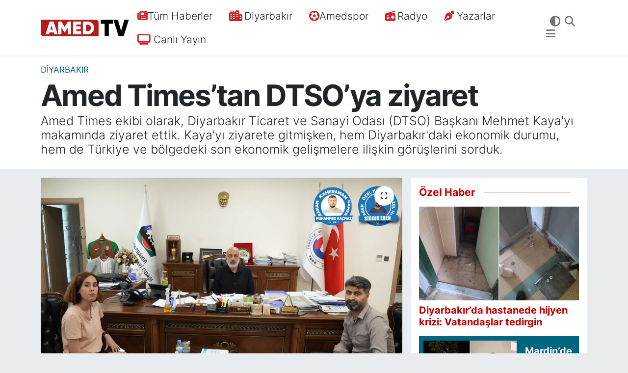

--- FILE ---
content_type: text/html; charset=UTF-8
request_url: https://www.amedtv.com/amed-timestan-dtsoya-ziyaret-1
body_size: 26388
content:
<!DOCTYPE html>
<html lang="tr" data-theme="flow">
<head>
<link rel="dns-prefetch" href="//www.amedtv.com">
<link rel="dns-prefetch" href="//amedtvcom.teimg.com">
<link rel="dns-prefetch" href="//static.tebilisim.com">
<link rel="dns-prefetch" href="//www.googletagmanager.com">
<link rel="dns-prefetch" href="//mc.yandex.ru">
<link rel="dns-prefetch" href="//cdn2.bildirt.com">
<link rel="dns-prefetch" href="//www.youtube.com">
<link rel="dns-prefetch" href="//www.facebook.com">
<link rel="dns-prefetch" href="//www.twitter.com">
<link rel="dns-prefetch" href="//www.instagram.com">
<link rel="dns-prefetch" href="//www.tiktok.com">
<link rel="dns-prefetch" href="//api.whatsapp.com">
<link rel="dns-prefetch" href="//x.com">
<link rel="dns-prefetch" href="//www.linkedin.com">
<link rel="dns-prefetch" href="//pinterest.com">
<link rel="dns-prefetch" href="//t.me">
<link rel="dns-prefetch" href="//amedtimescomtr.teimg.com">
<link rel="dns-prefetch" href="//www.pinterest.com">
<link rel="dns-prefetch" href="//apps.apple.com">
<link rel="dns-prefetch" href="//play.google.com">
<link rel="dns-prefetch" href="//tebilisim.com">
<link rel="dns-prefetch" href="//facebook.com">
<link rel="dns-prefetch" href="//twitter.com">
<link rel="dns-prefetch" href="//www.google.com">
<link rel="dns-prefetch" href="//cdn.onesignal.com">

    <meta charset="utf-8">
<title>Amed Times’tan DTSO’ya ziyaret</title>
<meta name="description" content="Amed Times ekibi olarak, Diyarbakır Ticaret ve Sanayi Odası (DTSO) Başkanı Mehmet Kaya&#039;yı makamında ziyaret ettik.  Kaya&#039;yı ziyarete gitmişken, hem Diyarbakır&#039;daki ekonomik durumu, hem de Türkiye ve bölgedeki son ekonomik gelişmelere ilişkin görüşlerini sorduk.">
<link rel="canonical" href="https://www.amedtv.com/amed-timestan-dtsoya-ziyaret-1">
<meta name="viewport" content="width=device-width,initial-scale=1">
<meta name="X-UA-Compatible" content="IE=edge">
<meta name="robots" content="max-image-preview:large">
<meta name="theme-color" content="#00657e">
<meta name="apple-itunes-app" content="app-id=6477182992">
<meta name="google-play-app" content="app-id=com.amedtimes">
<meta name="title" content="Amed Times’tan DTSO’ya ziyaret">
<meta name="articleSection" content="news">
<meta name="datePublished" content="2024-07-20T16:44:00+03:00">
<meta name="dateModified" content="2024-07-20T17:31:08+03:00">
<meta name="articleAuthor" content="HABER MERKEZİ">
<meta name="author" content="HABER MERKEZİ">
<link rel="amphtml" href="https://www.amedtv.com/amed-timestan-dtsoya-ziyaret-1/amp">
<meta property="og:site_name" content="Amed TV | Son Dakika Diyarbakır Haberleri">
<meta property="og:title" content="Amed Times’tan DTSO’ya ziyaret">
<meta property="og:description" content="Amed Times ekibi olarak, Diyarbakır Ticaret ve Sanayi Odası (DTSO) Başkanı Mehmet Kaya&#039;yı makamında ziyaret ettik.  Kaya&#039;yı ziyarete gitmişken, hem Diyarbakır&#039;daki ekonomik durumu, hem de Türkiye ve bölgedeki son ekonomik gelişmelere ilişkin görüşlerini sorduk.">
<meta property="og:url" content="https://www.amedtv.com/amed-timestan-dtsoya-ziyaret-1">
<meta property="og:image" content="https://amedtvcom.teimg.com/amedtv-com/uploads/2024/07/whatsapp-image-2024-07-20-at-164814.jpeg">
<meta property="og:type" content="article">
<meta property="og:article:published_time" content="2024-07-20T16:44:00+03:00">
<meta property="og:article:modified_time" content="2024-07-20T17:31:08+03:00">
<meta name="twitter:card" content="summary_large_image">
<meta name="twitter:site" content="@amedtvcom">
<meta name="twitter:title" content="Amed Times’tan DTSO’ya ziyaret">
<meta name="twitter:description" content="Amed Times ekibi olarak, Diyarbakır Ticaret ve Sanayi Odası (DTSO) Başkanı Mehmet Kaya&#039;yı makamında ziyaret ettik.  Kaya&#039;yı ziyarete gitmişken, hem Diyarbakır&#039;daki ekonomik durumu, hem de Türkiye ve bölgedeki son ekonomik gelişmelere ilişkin görüşlerini sorduk.">
<meta name="twitter:image" content="https://amedtvcom.teimg.com/amedtv-com/uploads/2024/07/whatsapp-image-2024-07-20-at-164814.jpeg">
<meta name="twitter:url" content="https://www.amedtv.com/amed-timestan-dtsoya-ziyaret-1">
<link rel="shortcut icon" type="image/x-icon" href="https://amedtvcom.teimg.com/amedtv-com/uploads/2025/09/users/amed-tv-logo1-kopya-7.png">
<link rel="manifest" href="https://www.amedtv.com/manifest.json?v=6.6.4" />
<link rel="preload" href="https://static.tebilisim.com/flow/assets/css/font-awesome/fa-solid-900.woff2" as="font" type="font/woff2" crossorigin />
<link rel="preload" href="https://static.tebilisim.com/flow/assets/css/font-awesome/fa-brands-400.woff2" as="font" type="font/woff2" crossorigin />
<link rel="preload" href="https://static.tebilisim.com/flow/assets/css/weather-icons/font/weathericons-regular-webfont.woff2" as="font" type="font/woff2" crossorigin />
<link rel="preload" href="https://static.tebilisim.com/flow/vendor/te/fonts/inter/inter.woff2" as="font" type="font/woff2" crossorigin />


<link rel="preload" as="style" href="https://static.tebilisim.com/flow/vendor/te/fonts/inter.css?v=6.6.4">
<link rel="stylesheet" href="https://static.tebilisim.com/flow/vendor/te/fonts/inter.css?v=6.6.4">

<style>:root {
        --te-link-color: #333;
        --te-link-hover-color: #000;
        --te-font: "Inter";
        --te-secondary-font: "Inter";
        --te-h1-font-size: 60px;
        --te-color: #00657e;
        --te-hover-color: #c30000;
        --mm-ocd-width: 85%!important; /*  Mobil Menü Genişliği */
        --swiper-theme-color: var(--te-color)!important;
        --header-13-color: #ffc107;
    }</style><link rel="preload" as="style" href="https://static.tebilisim.com/flow/assets/vendor/bootstrap/css/bootstrap.min.css?v=6.6.4">
<link rel="stylesheet" href="https://static.tebilisim.com/flow/assets/vendor/bootstrap/css/bootstrap.min.css?v=6.6.4">
<link rel="preload" as="style" href="https://static.tebilisim.com/flow/assets/css/app6.6.4.min.css">
<link rel="stylesheet" href="https://static.tebilisim.com/flow/assets/css/app6.6.4.min.css">



<script type="application/ld+json">{"@context":"https:\/\/schema.org","@type":"WebSite","url":"https:\/\/www.amedtv.com","potentialAction":{"@type":"SearchAction","target":"https:\/\/www.amedtv.com\/arama?q={query}","query-input":"required name=query"}}</script>

<script type="application/ld+json">{"@context":"https:\/\/schema.org","@type":"NewsMediaOrganization","url":"https:\/\/www.amedtv.com","name":"Amed TV","logo":"https:\/\/amedtvcom.teimg.com\/amedtv-com\/uploads\/2025\/09\/yatay-web-site-2-3.png","sameAs":["https:\/\/www.facebook.com\/amedtv","https:\/\/www.twitter.com\/amedtvcom","https:\/\/www.youtube.com\/channel\/UCtJBhVXW6J3MwE3LpY4K-6A","https:\/\/www.instagram.com\/amedtvcom"]}</script>

<script type="application/ld+json">{"@context":"https:\/\/schema.org","@graph":[{"@type":"SiteNavigationElement","name":"Ana Sayfa","url":"https:\/\/www.amedtv.com","@id":"https:\/\/www.amedtv.com"},{"@type":"SiteNavigationElement","name":"Ekonomi","url":"https:\/\/www.amedtv.com\/ekonomi","@id":"https:\/\/www.amedtv.com\/ekonomi"},{"@type":"SiteNavigationElement","name":"D\u00fcnya","url":"https:\/\/www.amedtv.com\/dunya","@id":"https:\/\/www.amedtv.com\/dunya"},{"@type":"SiteNavigationElement","name":"G\u00fcndem","url":"https:\/\/www.amedtv.com\/gundem","@id":"https:\/\/www.amedtv.com\/gundem"},{"@type":"SiteNavigationElement","name":"Diyarbak\u0131r","url":"https:\/\/www.amedtv.com\/diyarbakir","@id":"https:\/\/www.amedtv.com\/diyarbakir"},{"@type":"SiteNavigationElement","name":"Sa\u011fl\u0131k","url":"https:\/\/www.amedtv.com\/saglik","@id":"https:\/\/www.amedtv.com\/saglik"},{"@type":"SiteNavigationElement","name":"Spor","url":"https:\/\/www.amedtv.com\/spor","@id":"https:\/\/www.amedtv.com\/spor"},{"@type":"SiteNavigationElement","name":"Teknoloji","url":"https:\/\/www.amedtv.com\/teknoloji","@id":"https:\/\/www.amedtv.com\/teknoloji"},{"@type":"SiteNavigationElement","name":"E\u011fitim","url":"https:\/\/www.amedtv.com\/egitim","@id":"https:\/\/www.amedtv.com\/egitim"},{"@type":"SiteNavigationElement","name":"Amedspor","url":"https:\/\/www.amedtv.com\/amedspor","@id":"https:\/\/www.amedtv.com\/amedspor"},{"@type":"SiteNavigationElement","name":"Asayi\u015f","url":"https:\/\/www.amedtv.com\/asayis","@id":"https:\/\/www.amedtv.com\/asayis"},{"@type":"SiteNavigationElement","name":"\u00c7evre","url":"https:\/\/www.amedtv.com\/cevre","@id":"https:\/\/www.amedtv.com\/cevre"},{"@type":"SiteNavigationElement","name":"K\u00fclt\u00fcr Sanat","url":"https:\/\/www.amedtv.com\/kultur-sanat","@id":"https:\/\/www.amedtv.com\/kultur-sanat"},{"@type":"SiteNavigationElement","name":"G\u00fcncel","url":"https:\/\/www.amedtv.com\/guncel","@id":"https:\/\/www.amedtv.com\/guncel"},{"@type":"SiteNavigationElement","name":"Politika","url":"https:\/\/www.amedtv.com\/politika","@id":"https:\/\/www.amedtv.com\/politika"},{"@type":"SiteNavigationElement","name":"\u015eanl\u0131urfa","url":"https:\/\/www.amedtv.com\/sanliurfa","@id":"https:\/\/www.amedtv.com\/sanliurfa"},{"@type":"SiteNavigationElement","name":"Batman","url":"https:\/\/www.amedtv.com\/batman-1","@id":"https:\/\/www.amedtv.com\/batman-1"},{"@type":"SiteNavigationElement","name":"Ad\u0131yaman","url":"https:\/\/www.amedtv.com\/adiyaman","@id":"https:\/\/www.amedtv.com\/adiyaman"},{"@type":"SiteNavigationElement","name":"Siirt","url":"https:\/\/www.amedtv.com\/siirt-1","@id":"https:\/\/www.amedtv.com\/siirt-1"},{"@type":"SiteNavigationElement","name":"Mardin","url":"https:\/\/www.amedtv.com\/mardin-1","@id":"https:\/\/www.amedtv.com\/mardin-1"},{"@type":"SiteNavigationElement","name":"Kilis","url":"https:\/\/www.amedtv.com\/kilis","@id":"https:\/\/www.amedtv.com\/kilis"},{"@type":"SiteNavigationElement","name":"\u015e\u0131rnak","url":"https:\/\/www.amedtv.com\/sirnak-1","@id":"https:\/\/www.amedtv.com\/sirnak-1"},{"@type":"SiteNavigationElement","name":"A\u011fr\u0131","url":"https:\/\/www.amedtv.com\/agri","@id":"https:\/\/www.amedtv.com\/agri"},{"@type":"SiteNavigationElement","name":"Ardahan","url":"https:\/\/www.amedtv.com\/ardahan","@id":"https:\/\/www.amedtv.com\/ardahan"},{"@type":"SiteNavigationElement","name":"Bitlis","url":"https:\/\/www.amedtv.com\/bitlis-1","@id":"https:\/\/www.amedtv.com\/bitlis-1"},{"@type":"SiteNavigationElement","name":"Bing\u00f6l","url":"https:\/\/www.amedtv.com\/bingol","@id":"https:\/\/www.amedtv.com\/bingol"},{"@type":"SiteNavigationElement","name":"Elaz\u0131\u011f","url":"https:\/\/www.amedtv.com\/elazig","@id":"https:\/\/www.amedtv.com\/elazig"},{"@type":"SiteNavigationElement","name":"Erzincan","url":"https:\/\/www.amedtv.com\/erzincan","@id":"https:\/\/www.amedtv.com\/erzincan"},{"@type":"SiteNavigationElement","name":"Erzurum","url":"https:\/\/www.amedtv.com\/erzurum","@id":"https:\/\/www.amedtv.com\/erzurum"},{"@type":"SiteNavigationElement","name":"Hakkari","url":"https:\/\/www.amedtv.com\/hakkari","@id":"https:\/\/www.amedtv.com\/hakkari"},{"@type":"SiteNavigationElement","name":"I\u011fd\u0131r","url":"https:\/\/www.amedtv.com\/igdir","@id":"https:\/\/www.amedtv.com\/igdir"},{"@type":"SiteNavigationElement","name":"Mu\u015f","url":"https:\/\/www.amedtv.com\/mus","@id":"https:\/\/www.amedtv.com\/mus"},{"@type":"SiteNavigationElement","name":"Van","url":"https:\/\/www.amedtv.com\/van-1","@id":"https:\/\/www.amedtv.com\/van-1"},{"@type":"SiteNavigationElement","name":"Adana","url":"https:\/\/www.amedtv.com\/adana","@id":"https:\/\/www.amedtv.com\/adana"},{"@type":"SiteNavigationElement","name":"Hatay","url":"https:\/\/www.amedtv.com\/hatay","@id":"https:\/\/www.amedtv.com\/hatay"},{"@type":"SiteNavigationElement","name":"Gizlilik S\u00f6zle\u015fmesi","url":"https:\/\/www.amedtv.com\/gizlilik-sozlesmesi","@id":"https:\/\/www.amedtv.com\/gizlilik-sozlesmesi"},{"@type":"SiteNavigationElement","name":"\u0130leti\u015fim","url":"https:\/\/www.amedtv.com\/iletisim","@id":"https:\/\/www.amedtv.com\/iletisim"},{"@type":"SiteNavigationElement","name":"K\u00fcnye","url":"https:\/\/www.amedtv.com\/kunye","@id":"https:\/\/www.amedtv.com\/kunye"},{"@type":"SiteNavigationElement","name":"TAK\u0130P ET","url":"https:\/\/www.amedtv.com\/takip-et","@id":"https:\/\/www.amedtv.com\/takip-et"},{"@type":"SiteNavigationElement","name":"Amed Radyo","url":"https:\/\/www.amedtv.com\/amed-radyo","@id":"https:\/\/www.amedtv.com\/amed-radyo"},{"@type":"SiteNavigationElement","name":"Yazarlar","url":"https:\/\/www.amedtv.com\/yazarlar","@id":"https:\/\/www.amedtv.com\/yazarlar"},{"@type":"SiteNavigationElement","name":"Foto Galeri","url":"https:\/\/www.amedtv.com\/foto-galeri","@id":"https:\/\/www.amedtv.com\/foto-galeri"},{"@type":"SiteNavigationElement","name":"Video Galeri","url":"https:\/\/www.amedtv.com\/video","@id":"https:\/\/www.amedtv.com\/video"},{"@type":"SiteNavigationElement","name":"Kayap\u0131nar Bug\u00fcn, Yar\u0131n ve 1 Haftal\u0131k Hava Durumu Tahmini","url":"https:\/\/www.amedtv.com\/kayapinar-hava-durumu","@id":"https:\/\/www.amedtv.com\/kayapinar-hava-durumu"},{"@type":"SiteNavigationElement","name":"Kayap\u0131nar Namaz Vakitleri","url":"https:\/\/www.amedtv.com\/kayapinar-namaz-vakitleri","@id":"https:\/\/www.amedtv.com\/kayapinar-namaz-vakitleri"},{"@type":"SiteNavigationElement","name":"Puan Durumu ve Fikst\u00fcr","url":"https:\/\/www.amedtv.com\/futbol\/tff-1-lig-puan-durumu-ve-fikstur","@id":"https:\/\/www.amedtv.com\/futbol\/tff-1-lig-puan-durumu-ve-fikstur"}]}</script>

<script type="application/ld+json">{"@context":"https:\/\/schema.org","@type":"BreadcrumbList","itemListElement":[{"@type":"ListItem","position":1,"item":{"@type":"Thing","@id":"https:\/\/www.amedtv.com","name":"Haberler"}}]}</script>
<script type="application/ld+json">{"@context":"https:\/\/schema.org","@type":"NewsArticle","headline":"Amed Times\u2019tan DTSO\u2019ya ziyaret","articleSection":"Diyarbak\u0131r","dateCreated":"2024-07-20T16:44:00+03:00","datePublished":"2024-07-20T16:44:00+03:00","dateModified":"2024-07-20T17:31:08+03:00","wordCount":1873,"genre":"news","mainEntityOfPage":{"@type":"WebPage","@id":"https:\/\/www.amedtv.com\/amed-timestan-dtsoya-ziyaret-1"},"articleBody":"<p><strong>AMED TIMES - <\/strong>DTSO Ba\u015fkan\u0131<strong> <\/strong>Kaya, Diyarbak\u0131r, T\u00fcrkiye ve b\u00f6lgedeki ekonomik geli\u015fmelerin, siyasi geli\u015fmelerden ba\u011f\u0131ms\u0131z de\u011ferlendirilmesinin m\u00fcmk\u00fcn olmad\u0131\u011f\u0131na dikkat \u00e7ekti ve e\u011fer siyaset zemini do\u011fru ekonomik politikalarla uyumlu olmazsa; ekonominin do\u011fru y\u00f6nde evrilmesinin de m\u00fcmk\u00fcn olmayaca\u011f\u0131 de\u011ferlendirmesinde bulundu.&nbsp;<\/p>\r\n\r\n<p>Kaya, T\u00fcrkiye'de de do\u011fru ekonomik politikalar izlense de siyasi iklim, sermaye i\u00e7in referans olabilecek durumda olmad\u0131\u011f\u0131ndan, ekonomi konusunda olumlu \u00f6ng\u00f6r\u00fcde bulunman\u0131n da m\u00fcmk\u00fcn olmad\u0131\u011f\u0131na vurgu yapt\u0131.<\/p>\r\n\r\n<p><strong>Te\u015fvik sistemi b\u00f6lgeler aras\u0131 kalk\u0131nm\u0131\u015fl\u0131k fark\u0131n\u0131 ortadan kald\u0131rmad\u0131 tersine derinle\u015ftirdi<\/strong><\/p>\r\n\r\n<p>Diyarbak\u0131r DTSO Ba\u015fkan\u0131 Mehmet Kaya, Diyarbak\u0131r ve b\u00f6lge illerinin, ekonomik krizlerden \u00e7ok daha fazla etkilendi\u011fini vurgularken \u015fu ifadeleri kulland\u0131;<\/p>\r\n\r\n<p>\"Tabi b\u00f6lge i\u00e7in \u015fimdi hangi kriteri ele al\u0131rsak alal\u0131m, sosyoekonomik geli\u015fmi\u015flik ve ya\u015fam kalitesi anlam\u0131nda T\u00fcrkiye'nin son illeri aras\u0131nda, son s\u0131radaki 20 il aras\u0131nda yer al\u0131yor. Bu sadece bug\u00fcne \u00f6zg\u00fc de\u011fil, ge\u00e7mi\u015ften gelen yanl\u0131\u015flar maalesef hala devam ediyor.<\/p>\r\n\r\n<p>Bunu s\u00f6ylerken tam da bug\u00fcnlerde 12 y\u0131l \u00f6nce \u00e7\u0131kart\u0131lan, 6 b\u00f6lgeli te\u015fvik sisteminin bu ay, bakanl\u0131k taraf\u0131ndan a\u00e7\u0131klanan raporlar\u0131na bakt\u0131\u011f\u0131m\u0131zda; 12 y\u0131ll\u0131k bu te\u015fvik sisteminin \u00e7\u0131kma amac\u0131 b\u00f6lgeler aras\u0131 kalk\u0131nm\u0131\u015fl\u0131k fark\u0131n\u0131n ortadan kald\u0131r\u0131lmas\u0131na y\u00f6nelik iken d\u00f6n\u00fcp bakt\u0131\u011f\u0131n\u0131zda tam tersi bir sonucun ortaya \u00e7\u0131kard\u0131\u011f\u0131n\u0131 g\u00f6r\u00fcyoruz. Yani birinci b\u00f6lge ve ikinci b\u00f6lge diye geli\u015fmi\u015f b\u00f6lgeler 12 y\u0131l i\u00e7erisinde toplam te\u015fvikten neredeyse %60'a yak\u0131n pay alm\u0131\u015flar.<\/p>\r\n\r\n<p><strong>\u201cB\u00f6lgedeki iller te\u015fvikten %20 bile pay alam\u0131yor\u201d<\/strong><\/p>\r\n\r\n<p>\u015eimdi 6. ve 5. b\u00f6lgedeki, yani bizim de i\u00e7inde bulundu\u011fumuz belgeler, geli\u015fmi\u015flik s\u0131ralamas\u0131nda, son s\u0131ralarda yer al\u0131yor ve %20 bile pay alamam\u0131\u015f. \u015eimdi siz te\u015fvik sistemini b\u00f6lgeler aras\u0131 kalk\u0131nm\u0131\u015fl\u0131k fark\u0131n\u0131 ortadan kald\u0131rmak \u00fczerine kurdunuz sistem, fark\u0131 daha da a\u00e7\u0131yorsa buradaki hatay\u0131 iyi okumak laz\u0131m. \u015eimdi tam da b\u00f6yle bir d\u00f6nemi ya\u015f\u0131yoruz.<\/p>\r\n\r\n<p><strong>\u0130hracat\u0131m\u0131z\u0131n %50-55'ini yapt\u0131\u011f\u0131m\u0131z Iraq Kurdistan B\u00f6lgesi ile de \u00e7\u00f6z\u00fclmesi gereken sorunlar var<\/strong><\/p>\r\n\r\n<p>Diyarbak\u0131r'dan en fazla ihracat\u0131n Irak Kurdistan B\u00f6lgesine yap\u0131ld\u0131\u011f\u0131n\u0131 dile getiren Ticaret Odas\u0131 Ba\u015fkan\u0131 Mehmet Kaya, ya\u015fanan vize ve ula\u015f\u0131m sorunlar\u0131 ba\u015fta olamak \u00fczere \u00e7\u00f6z\u00fclmesi gereken sorunlar oldu\u011f\u0131unu aktard\u0131.&nbsp;<\/p>\r\n\r\n<p>Kaya, \"Bir de tabi ki sonu\u00e7ta b\u00f6lgenin kendine \u00f6zg\u00fc sorunlar\u0131 da var. \u0130\u015fte tamamen b\u00f6lgesel kaynakl\u0131, finans eri\u015fim gibi, yat\u0131r\u0131m ortam\u0131n\u0131n yetersizli\u011fi gibi, b\u00f6lgenin d\u00fcnya ticaretine kat\u0131laca\u011f\u0131 limana uzakl\u0131k gibi sorunlar\u0131 var. \u0130hracat pazar\u0131m\u0131z ki Diyarbak\u0131r'\u0131n ortalama her y\u0131l %50 - 55 band\u0131nda G\u00fcney K\u00fcrdistan ve Irak'a ihracat yap\u0131yor. Ama burada halen tek bir kap\u0131dan bu ticaret s\u00fcr\u00fcyor.\u201d<\/p>\r\n\r\n<p><strong>Be\u015feri g\u00fcc\u00fcm\u00fcz de Avrupa'ya g\u00f6\u00e7 ediyor<\/strong><\/p>\r\n\r\n<p>Gen\u00e7 n\u00fcfusun Diyarbak\u0131r ve b\u00f6lgedeki iller i\u00e7in en \u00f6nemli kaynak oldu\u011funa deyinen Kaya, hak, hukuk, adalet ve ekonomi alanlar\u0131nda ya\u015fanan gerilemelerden dolay\u0131, gen\u00e7lerin de art\u0131k buradan gitmek istediklerine, dolay\u0131s\u0131yla b\u00f6lgenin de be\u015feri g\u00fcc\u00fcn\u00fc kaybetti\u011fine dikkat \u00e7ekti.&nbsp;<\/p>\r\n\r\n<p>Kaya a\u00e7\u0131klamas\u0131nda g\u00f6\u00e7 eden gen\u00e7 nuf\u00fcsa ili\u015fkin \u015fu ifadelere yer verdi:<\/p>\r\n\r\n<p>\u201cBizim bir tek avantaj\u0131m\u0131z var, hep ifade ediyoruz. Bizim en \u00f6nemli avantaj\u0131m\u0131z be\u015feri sermayemiz, gen\u00e7 n\u00fcfusumuz. Biz de oda olarak daha \u00e7ok gen\u00e7 n\u00fcfusun e\u011fitilmesine y\u00f6nelik \u00e7al\u0131\u015fma yap\u0131yoruz. Ama siz ne kadar \u00e7al\u0131\u015fma yaparsan\u0131z yap\u0131n, bu t\u00fcr dezavantajl\u0131 durumlar ortadayken, bu gen\u00e7leri burada tutma \u015fans\u0131m\u0131z da yok. Maalesef bu gen\u00e7lerimizin b\u00fcy\u00fck bir k\u0131sm\u0131 Avrupa'ya g\u00f6\u00e7 ediyor. Yani kendine i\u015f bulmak i\u00e7in daha \u00e7ok Avrupa \u00fclkelerine giderek orada ya\u015famay\u0131 tercih ediyorlar. \u0130\u015fte bu da bizim en \u00f6nemli avantaj\u0131m\u0131z dedi\u011fimiz be\u015feri sermayemizi de kaybetmemize neden oluyor. \u015eimdi burada en \u00e7ok ya\u015fad\u0131\u011f\u0131m\u0131z sorunlardan biri de bu.\u201d<\/p>\r\n\r\n<p><strong>Dersler \u00e7\u0131kararak \"Yeni Te\u015fvik Sistemi\" ba\u015flat\u0131lmal\u0131<\/strong><\/p>\r\n\r\n<p>T\u00fcrkiye\u2019deki te\u015fvik sisteminin yanl\u0131\u015f i\u015fletildi\u011fine dikkat \u00e7ekan DTSO Ba\u015fkan\u0131, yeni bir te\u015fvik sistemin gerekli oldu\u011funu beliterek \u015funlar\u0131 s\u00f6yledi:<\/p>\r\n\r\n<p>\u201cTabii ki b\u00f6lgenin kendine \u00f6zg\u00fc \u00fcst\u00fcnl\u00fckleri var, biraz evlendi\u011fimiz i\u015fte bu be\u015feri sermayenin varl\u0131\u011f\u0131. Nispeten bu 12 y\u0131ll\u0131k te\u015fvikte de ortaya \u00e7\u0131kt\u0131 ki bizim Oda olarak ba\u015flatt\u0131\u011f\u0131m\u0131z tekstil organize sanayi b\u00f6lgesinin \u015fimdi geni\u015flemesini de yap\u0131yoruz.<\/p>\r\n\r\n<p>\u0130stihdam say\u0131s\u0131nda, o 12 y\u0131l i\u00e7erisinde 6.B\u00f6lge \u00f6nemli bir rakam yakalad\u0131. Bunun da temel sebeplerinden biri o 6.B\u00f6lgedeki illerin daha \u00e7ok emek yo\u011funluklu sekt\u00f6rde b\u00fcy\u00fcme g\u00f6stermeleridir. Yani her il kendi \u00e7ap\u0131nda tekstil ve \u00e7a\u011fr\u0131 merkezi gibi \u00e7al\u0131\u015fmalarla b\u00f6lgedeki gen\u00e7 i\u015fsizli\u011fe y\u00f6nelik istihdam say\u0131s\u0131nda nispeten iyile\u015fme g\u00f6rd\u00fck. Ama yeterli de\u011fil.<\/p>\r\n\r\n<p>Dedi\u011fimiz gibi finans\u0131 eri\u015fim anlam\u0131nda olsun, b\u00f6lgede \u00f6zellikle g\u00fc\u00e7l\u00fc \u015firketlerin g\u00f6\u00e7 etmesini engelleyecek, onlar\u0131n ya\u015fad\u0131\u011f\u0131 sorunlar\u0131n giderilmesi anlam\u0131nda olsun; yeni bir te\u015fvik sistemi art\u0131k zorunlu hale geldi. Zaten 12 y\u0131l doldu. Art\u0131k 12 y\u0131l \u00f6nce kurulmu\u015f olan yat\u0131r\u0131mlar te\u015fvikten yararlanamayacaklar, b\u00fcy\u00fcseler bile yararlanamayacaklar. Onun i\u00e7in bu yeni bir te\u015fvik sistemine \u015fu 12 y\u0131ldan dersler \u00e7\u0131kararak yeni bir te\u015fvik sistemine ihtiya\u00e7 var. \u015eimdi T\u00fcrkiye'deki duruma bakt\u0131\u011f\u0131m\u0131zda da do\u011frusu yanl\u0131\u015f politikalar T\u00fcrkiye'yi maalesef ekonomik anlamda b\u00fcy\u00fck s\u0131k\u0131nt\u0131lara soktu. Bu sorun hem T\u00fcrkiye'yi hem bizleri de etkiliyor.\u201d<\/p>\r\n\r\n<p><img alt=\"Whatsapp Image 2024 07 20 At 16.26.55\" height=\"1066\" src=\"https:\/\/amedtimescomtr.teimg.com\/amedtv-com\/uploads\/2024\/07\/whatsapp-image-2024-07-20-at-162655.jpeg\" width=\"1600\" \/><\/p>\r\n\r\n<p><strong>\u201cMehmet \u015eim\u015fek ger\u00e7ek\u00e7i ekonomik politikalar belirliyor ama siyasi iklim buna uygun de\u011fil\u201d<\/strong><\/p>\r\n\r\n<p><\/p>\r\n\r\n<p>Son d\u00f6nemlerde Mehmet \u015eim\u015fek 'in getirdi\u011fi uygulamalar, evet d\u00f6rt d\u00f6rtl\u00fck bir uygulama de\u011fil diyen Kaya, \u201csiyasi takvimine bakt\u0131\u011f\u0131n\u0131z zaman bunu g\u00f6rebiliyoruz ama \u00f6nemli ve do\u011fru ad\u0131mlar da at\u0131yor\u201d diye konu\u015ftu.<\/p>\r\n\r\n<p>Kaya, \u201cD\u00fcnyadaki ekonomik sistemin kabul etti\u011fi do\u011fru ad\u0131mlar att\u0131. \u015eimdi bu do\u011fru ad\u0131mlar\u0131 at\u0131yorsan\u0131z, bunu destekleyecek ve bunun hayata ge\u00e7mesini daha da g\u00fc\u00e7lendirecek, \u00f6zellikle demokratikle\u015fme, hukuk ve adalette \u015feffafl\u0131\u011f\u0131 da birlikte yapman\u0131z laz\u0131m. Maalesef T\u00fcrkiye \u015fu an ekonomik anlamda do\u011fru ad\u0131mlar at\u0131l\u0131yor ama demokratikle\u015fme ve adalet hukuk anlam\u0131nda istenilen noktada de\u011fil. Bu da neye sebep oluyor?<\/p>\r\n\r\n<p>Burada iki tane \u00f6nemli parametre \u00e7ok etkileniyor. Birincisi, biz burada b\u00f6lgesel anlamda finansa eri\u015femiyoruz ama T\u00fcrkiye genelinde de d\u00fcnyadaki finansa eri\u015fim konusunda, b\u00fcy\u00fck sorunlar ya\u015f\u0131yor. Ancak y\u00fcksek faizi kredilere ula\u015f\u0131labiliyor. Yani insanlar bir \u00fclkeye kredi verdiklerinde, onlar\u0131n demokrasinin hukukunu g\u00f6zeterek faiz oranlar\u0131n\u0131 belirlerler. Birincisi bu. \u0130kincisi de sonu\u00e7ta d\u00fcnyada sermaye globalle\u015fiyor ve h\u0131zla b\u00fcy\u00fcyor. \u015eimdi siz d\u0131\u015f yat\u0131r\u0131mc\u0131y\u0131 getirmeden de bir \u00fclkeyi geli\u015ftiremezsiniz. Sadece \u00f6z kaynaklar\u0131n\u0131zla, kendi markalar\u0131n\u0131zla b\u00fcy\u00fcyemezsiniz ki T\u00fcrkiye 'nin d\u00fcnyada, yayg\u0131n say\u0131labilecek bir markas\u0131 da yok diyebiliriz.\u201d<\/p>\r\n\r\n<p><strong>\u201cDemokrasiden verilden tavizler ekonomik olarak da b\u00fcy\u00fck kay\u0131plara neden oluyor\u201d<\/strong><\/p>\r\n\r\n<p>Diyarbak\u0131r Ticaret Odas\u0131 Ba\u015fkan\u0131 Kaya, sermayenin g\u00fcvenli olmayan yerde durmayaca\u011f\u0131na dikkat \u00e7ekerek, sermayenin \u00fclkede kalabilmesi i\u00e7in, ekonomik politkalar\u0131n yan\u0131nda siyasi ad\u0131mlar\u0131n at\u0131lmas\u0131 gerekti\u011fini \u015fu s\u00f6zlerle ifade etti:<\/p>\r\n\r\n<p>\u201cD\u0131\u015f yat\u0131r\u0131mc\u0131n\u0131n gelebilmesi i\u00e7in de sizin \u00fclkenizin; demokrasisini, adaletini ve hukukunu \u015feffafla\u015ft\u0131rman\u0131z gerekiyor. T\u00fcrkiye bu ad\u0131mlar\u0131 atmad\u0131\u011f\u0131 s\u00fcrece sadece ekonomik tedbirlerle faiz oranlar\u0131n\u0131 d\u00fc\u015f\u00fcrebilirsiniz, enflasyonunu nispeten d\u00fc\u015f\u00fcrebilirsiniz ama bunu s\u00fcrd\u00fcr\u00fclebilir bir ekonomik model olarak uygulayamazs\u0131n\u0131z.&nbsp;<\/p>\r\n\r\n<p>Bunun ekonomik model olarak ve g\u00fc\u00e7l\u00fc bir \u015fekilde olu\u015fturman\u0131z i\u00e7in bu \u00fc\u00e7 ad\u0131m\u0131 birlikte atman\u0131z gerekiyor ki T\u00fcrkiye ekonomik anlamda, d\u00fc\u015f\u00fck enflasyonlu ve h\u0131z b\u00fcy\u00fcmesini sa\u011flayan g\u00fc\u00e7l\u00fc ekonomi olabilsin. Ge\u00e7mi\u015fte oldu\u011fu gibi demokratikle\u015fen bir \u00fclkeyle bunu ya\u015fad\u0131 T\u00fcrkiye.&nbsp;<\/p>\r\n\r\n<p>T\u00fcrkiye'nin 2011'den 2015'e kadar olan s\u00fcrecine, \u00f6zellikle 13 -15 aras\u0131ndaki bar\u0131\u015f s\u00fcrecindeki rakamlara bakt\u0131\u011f\u0131n\u0131zda bunu g\u00f6rebiliyorsunuz. T\u00fcrkiye 2014'te yakalad\u0131\u011f\u0131 970 milyar\u0131 ancak ve ancak 2022'de 1 trilyonunu a\u015farak gayri safi milli has\u0131lada g\u00f6sterebildi. Irak'la ihracata bakal\u0131m, Irak'la ihracat\u0131 2014 rakam\u0131n\u0131 ancak 2022 y\u0131l\u0131nda yakalayabildi. Yani d\u00f6n\u00fcp bakt\u0131\u011f\u0131n\u0131z zaman, T\u00fcrkiye demokrasiden verdi\u011fi tavizlerden dolay\u0131 ekonomide de \u00e7ok b\u00fcy\u00fck kay\u0131plara u\u011frad\u0131.\"<\/p>\r\n\r\n<p>Siyasette yap\u0131lacak de\u011fi\u015fimlerin, ekonomi ve di\u011fer alanlara da etkisi olaca\u011f\u0131n\u0131 hat\u0131rlatan Mehmet Kaya, Adalet ve Kalk\u0131nma Partisinin (AK Partinin) milliyet\u00e7ilik \u00fczerinden bir konfor alan\u0131 in\u015faa etti\u011fini ifade etti ve Milliyet\u00e7i Hareket partisi (MHP) ile kurgulad\u0131\u011f\u0131 siyasettin, AK Partiyi kurulu\u015f ayarlar\u0131ndan uzakla\u015ft\u0131rd\u0131\u011f\u0131n\u0131 ve e\u011fer bunda \u0131srar edilirse de T\u00fcrkiye'nin dar bir alana s\u0131k\u0131\u015fmaya devam edece\u011fi uyar\u0131s\u0131nda bulundu.&nbsp;<\/p>\r\n\r\n<p><img alt=\"Whatsapp Image 2024 07 20 At 16.26.55 (1)\" height=\"1066\" src=\"https:\/\/amedtimescomtr.teimg.com\/amedtv-com\/uploads\/2024\/07\/whatsapp-image-2024-07-20-at-162655-1.jpeg\" width=\"1600\" \/><\/p>\r\n\r\n<p><strong>\u201cAK Parti ya kendi ayarlar\u0131na d\u00f6necek ya da iktidar\u0131 milliyet\u00e7i bir yap\u0131ya verecek\u201d<\/strong><\/p>\r\n\r\n<p>AK Partinin ge\u00e7mi\u015fte askeri vesayete kar\u015f\u0131 siville\u015fmeyi savundu\u011funu ve bunu tekrar yapabilece\u011fine de deyinen Mehmet Kaya, g\u00f6r\u00fc\u015flerini \u015fu ifadelerle dile getirdi:<\/p>\r\n\r\n<p>\"Maalesef Suriye politikas\u0131nda da \u00e7ok radikal, keskin bir kar\u015f\u0131tl\u0131k olu\u015fturdu, bir K\u00fcrt kar\u015f\u0131tl\u0131\u011f\u0131 olu\u015fturdu. Bundan d\u00f6n\u00fc\u015f de \u00e7ok kolay de\u011fil. Evet baz\u0131 ad\u0131mlar at\u0131l\u0131yor ama d\u00f6n\u00fcp bakt\u0131\u011f\u0131n\u0131z zaman \u00e7\u00f6z\u00fcmle ilgili ad\u0131mlarda da maalesef istenilen bir \u00e7\u00f6z\u00fcm ad\u0131m\u0131n\u0131n olamayaca\u011f\u0131n\u0131 g\u00f6rebiliyoruz. \u015eimdi bunlar\u0131 s\u00f6ylerken yapabilir mi diye konu\u015fursak, bu AK Parti ayn\u0131 zamanda 2002'deki iktidardan bug\u00fcne askeri vesayete kar\u015f\u0131 da baz\u0131 desteklerle birlikte zor olan bir s\u00fcre i\u00e7in yapabildi. Ve o zaman kendisine destek veren askeri vesayetin y\u0131k\u0131lmas\u0131nda kendine destek veren unsurlarla, sol ile, entelekt\u00fcel yap\u0131larla, k\u00fcrtlerle \u00f6nemli bir d\u00f6n\u00fc\u015f\u00fcm yaratt\u0131 bu \u00fclkede.Bunu yine yapmak zorunda. Yapmazsa d\u00f6rt y\u0131l sonra AK Parti'nin kurulu\u015f ayarlar\u0131ndan uzakla\u015f\u0131p bu \u00fclkenin milliyet\u00e7i eksende bir iktidara d\u00f6n\u00fc\u015fmesi s\u00f6z konusu olacak. Bu da AK Parti de\u011fil art\u0131k. Onun i\u00e7in AK Parti \u015fu tercihi yapmak zorunda. Ya d\u00f6rt y\u0131l sonra iktidar\u0131 milliyet\u00e7ilere b\u0131rakacak ya da t\u0131pk\u0131 2011'lerde, yapt\u0131\u011f\u0131 gibi 2007'lerde, 2008'lerde askeri vesayeti devletin i\u00e7inden h\u0131zla uzakla\u015ft\u0131rd\u0131\u011f\u0131 bir d\u00f6n\u00fc\u015f\u00fcmle d\u00f6n\u00fc\u015f\u00fcp yeniden K\u00fcrtlerle, demokratlarla, AK Parti'nin kurulu\u015f ayarlar\u0131na d\u00f6nerek yeniden bir d\u00f6n\u00fc\u015f\u00fcm yaparak kendilerini daha ileri g\u00f6t\u00fcrecek bir h\u00fck\u00fcmet sistemini kurabilir. Yani ya d\u00f6rt y\u0131ll\u0131k bir \u00f6m\u00fcr ya da ani bir d\u00f6n\u00fc\u015f\u00fcmle daha uzun s\u00fcreli bir y\u00f6netim iktidar\u0131 hesaplayarak bu ad\u0131m\u0131 atabilir.\u201d<\/p>","description":"Amed Times ekibi olarak, Diyarbak\u0131r Ticaret ve Sanayi Odas\u0131 (DTSO) Ba\u015fkan\u0131 Mehmet Kaya'y\u0131 makam\u0131nda ziyaret ettik.  Kaya'y\u0131 ziyarete gitmi\u015fken, hem Diyarbak\u0131r'daki ekonomik durumu, hem de T\u00fcrkiye ve b\u00f6lgedeki son ekonomik geli\u015fmelere ili\u015fkin g\u00f6r\u00fc\u015flerini sorduk.","inLanguage":"tr-TR","keywords":[],"image":{"@type":"ImageObject","url":"https:\/\/amedtvcom.teimg.com\/crop\/1280x720\/amedtv-com\/uploads\/2024\/07\/whatsapp-image-2024-07-20-at-164814.jpeg","width":"1280","height":"720","caption":"Amed Times\u2019tan DTSO\u2019ya ziyaret"},"publishingPrinciples":"https:\/\/www.amedtv.com\/gizlilik-sozlesmesi","isFamilyFriendly":"http:\/\/schema.org\/True","isAccessibleForFree":"http:\/\/schema.org\/True","publisher":{"@type":"Organization","name":"Amed TV","image":"https:\/\/amedtvcom.teimg.com\/amedtv-com\/uploads\/2025\/09\/yatay-web-site-2-3.png","logo":{"@type":"ImageObject","url":"https:\/\/amedtvcom.teimg.com\/amedtv-com\/uploads\/2025\/09\/yatay-web-site-2-3.png","width":"640","height":"375"}},"author":{"@type":"Person","name":"Amed TV","honorificPrefix":"","jobTitle":"","url":null}}</script>
<script data-cfasync="false" src="https://static.tebilisim.com/flow/assets/js/dark-mode.js?v=6.6.4"></script>





<!-- Google tag (gtag.js) -->
<script async src="https://www.googletagmanager.com/gtag/js?id=G-T7BMDFZKK0"></script>
<script>
  window.dataLayer = window.dataLayer || [];
  function gtag(){dataLayer.push(arguments);}
  gtag('js', new Date());

  gtag('config', 'G-T7BMDFZKK0');
</script>



<meta name="facebook-domain-verification" content="dxzwm9km3lkte6jgbsaq9ww4khnxz8" />
<!-- Yandex.Metrika counter -->
<script type="text/javascript" >
   (function(m,e,t,r,i,k,a){m[i]=m[i]||function(){(m[i].a=m[i].a||[]).push(arguments)};
   m[i].l=1*new Date();
   for (var j = 0; j < document.scripts.length; j++) {if (document.scripts[j].src === r) { return; }}
   k=e.createElement(t),a=e.getElementsByTagName(t)[0],k.async=1,k.src=r,a.parentNode.insertBefore(k,a)})
   (window, document, "script", "https://mc.yandex.ru/metrika/tag.js", "ym");

   ym(100049906, "init", {
        clickmap:true,
        trackLinks:true,
        accurateTrackBounce:true
   });
</script>
<noscript><div><img src="https://mc.yandex.ru/watch/100049906" style="position:absolute; left:-9999px;" alt="" /></div></noscript>
<!-- /Yandex.Metrika counter -->


<link rel="manifest" href="/manifest.json?data=Bildirt">
<script>var uygulamaid="235659-9165-7600-3465-9748-6";</script>
<script src="https://cdn2.bildirt.com/BildirtSDKfiles.js"></script>

<meta name="yandex-verification" content="57865b0aefebe864" />



<script async data-cfasync="false"
	src="https://www.googletagmanager.com/gtag/js?id=G-T7BMDFZKK0"></script>
<script data-cfasync="false">
	window.dataLayer = window.dataLayer || [];
	  function gtag(){dataLayer.push(arguments);}
	  gtag('js', new Date());
	  gtag('config', 'G-T7BMDFZKK0');
</script>




</head>




<body class="d-flex flex-column min-vh-100">

    
    

    <header class="header-3">
    <nav class="main-menu navbar navbar-expand-lg bg-white shadow-sm">
        <div class="container">
            <div class="d-lg-none">
                <a href="#menu" title="Ana Menü"><i class="fa fa-bars fa-lg"></i></a>
            </div>
                            <a class="navbar-brand me-0" href="/" title="Amed TV | Son Dakika Diyarbakır Haberleri">
                <img src="https://amedtvcom.teimg.com/amedtv-com/uploads/2025/09/yatay-web-site-2-3.png" alt="Amed TV | Son Dakika Diyarbakır Haberleri" width="180" height="40" class="light-mode img-fluid flow-logo">
<img src="https://amedtvcom.teimg.com/amedtv-com/uploads/2025/10/yatay-beyaz-5.png" alt="Amed TV | Son Dakika Diyarbakır Haberleri" width="180" height="40" class="dark-mode img-fluid flow-logo d-none">

            </a>
                        <div class="middle-menu d-none d-lg-block fw-semibold">
                <ul  class="nav lead">
        <li class="nav-item   ">
        <a href="/sondakika-haberleri" class="nav-link pe-3 lead" target="_self" title="Tüm Haberler"><i class="fa fa-newspaper text-red mr-1"></i>Tüm Haberler</a>
        
    </li>
        <li class="nav-item   ">
        <a href="/diyarbakir" class="nav-link pe-3 lead" target="_self" title="Diyarbakır"><i class="fa fa-city me-1 text-red mr-1"></i>Diyarbakır</a>
        
    </li>
        <li class="nav-item   ">
        <a href="/amedspor" class="nav-link pe-3 lead" target="_self" title="Amedspor"><i class="fa fa-futbol text-red mr-1"></i>Amedspor</a>
        
    </li>
        <li class="nav-item   ">
        <a href="/amed-radyo" class="nav-link pe-3 lead" target="_self" title="Radyo"><i class="fa fa-radio me-1 text-red mr-1"></i>Radyo</a>
        
    </li>
        <li class="nav-item   ">
        <a href="/yazarlar" class="nav-link pe-3 lead" target="_self" title="Yazarlar"><i class="fa fa-pen-nib me-1 text-red mr-1"></i>Yazarlar</a>
        
    </li>
        <li class="nav-item   ">
        <a href="https://www.youtube.com/@amedtvcom" class="nav-link pe-3 lead" target="_self" title=" Canlı Yayın"><i class="fa fa-tv text-red mr-1"></i> Canlı Yayın</a>
        
    </li>
    </ul>

            </div>
            <div class="navigation-menu">
                <ul class="nav d-flex align-items-center">
                    <li class="nav-item">
                        <a href="/member/login" class="nav-link p-0 me-2 d-none d-lg-block" target="_blank" title="Üye Girişi">
                    </li>
                    <li class="nav-item dropdown ">
    <a href="#" class="nav-link p-0 me-2 text-secondary " data-bs-toggle="dropdown" data-bs-display="static">
        <i class="fas fa-adjust fa-lg theme-icon-active"></i>
    </a>
    <ul class="dropdown-menu min-w-auto dropdown-menu-end shadow-none border-0 rounded-0">
        <li>
            <button type="button" class="dropdown-item d-flex align-items-center active" data-bs-theme-value="light">
                <i class="fa fa-sun me-1 mode-switch"></i>
                Açık
            </button>
        </li>
        <li>
            <button type="button" class="dropdown-item d-flex align-items-center" data-bs-theme-value="dark">
                <i class="fa fa-moon me-1 mode-switch"></i>
                Koyu
            </button>
        </li>
        <li>
            <button type="button" class="dropdown-item d-flex align-items-center" data-bs-theme-value="auto">
                <i class="fas fa-adjust me-1 mode-switch"></i>
                Sistem
            </button>
        </li>
    </ul>
</li>

                    <li class="nav-item">
                        <a href="/arama" class="nav-link p-0 me-2" title="Ara">
                            <i class="fa fa-search fa-lg text-secondary"></i>
                        </a>
                    </li>
                    <li class="nav-item dropdown d-none d-lg-block position-static">
                        <a class="nav-link p-0 ms-2" data-bs-toggle="dropdown" href="#" aria-haspopup="true"
                            aria-expanded="false" title="Ana Menü"><i class="fa fa-bars fa-lg text-secondary"></i></a>
                        <div class="mega-menu dropdown-menu dropdown-menu-end text-capitalize shadow-lg border-0 rounded-0">

    <div class="row g-3 small p-3">

                <div class="col">
            <div class="extra-sections bg-light p-3 border">
                <a href="https://www.amedtv.com/diyarbakir-nobetci-eczaneler" title="Diyarbakır Nöbetçi Eczaneler" class="d-block border-bottom pb-2 mb-2" target="_self"><i class="fa-solid fa-capsules me-2"></i>Diyarbakır Nöbetçi Eczaneler</a>
<a href="https://www.amedtv.com/diyarbakir-hava-durumu" title="Diyarbakır Hava Durumu" class="d-block border-bottom pb-2 mb-2" target="_self"><i class="fa-solid fa-cloud-sun me-2"></i>Diyarbakır Hava Durumu</a>
<a href="https://www.amedtv.com/diyarbakir-namaz-vakitleri" title="Diyarbakır Namaz Vakitleri" class="d-block border-bottom pb-2 mb-2" target="_self"><i class="fa-solid fa-mosque me-2"></i>Diyarbakır Namaz Vakitleri</a>
<a href="https://www.amedtv.com/diyarbakir-trafik-durumu" title="Diyarbakır Trafik Yoğunluk Haritası" class="d-block border-bottom pb-2 mb-2" target="_self"><i class="fa-solid fa-car me-2"></i>Diyarbakır Trafik Yoğunluk Haritası</a>
<a href="https://www.amedtv.com/futbol/tff-1-lig-puan-durumu-ve-fikstur" title="TFF 1.Lig Puan Durumu ve Fikstür" class="d-block border-bottom pb-2 mb-2" target="_self"><i class="fa-solid fa-chart-bar me-2"></i>TFF 1.Lig Puan Durumu ve Fikstür</a>
<a href="https://www.amedtv.com/tum-mansetler" title="Tüm Manşetler" class="d-block border-bottom pb-2 mb-2" target="_self"><i class="fa-solid fa-newspaper me-2"></i>Tüm Manşetler</a>
<a href="https://www.amedtv.com/sondakika-haberleri" title="Son Dakika Haberleri" class="d-block border-bottom pb-2 mb-2" target="_self"><i class="fa-solid fa-bell me-2"></i>Son Dakika Haberleri</a>

            </div>
        </div>
        
        <div class="col">
        <a href="/diyarbakir" class="d-block border-bottom  pb-2 mb-2" target="_self" title="DİYARBAKIR">DİYARBAKIR</a>
            <a href="/amedspor" class="d-block border-bottom  pb-2 mb-2" target="_self" title="AMEDSPOR">AMEDSPOR</a>
            <a href="/asayis" class="d-block border-bottom  pb-2 mb-2" target="_self" title="ASAYİŞ">ASAYİŞ</a>
            <a href="/dunya" class="d-block border-bottom  pb-2 mb-2" target="_self" title="DÜNYA">DÜNYA</a>
            <a href="/ekonomi" class="d-block border-bottom  pb-2 mb-2" target="_self" title="EKONOMİ">EKONOMİ</a>
            <a href="/saglik" class="d-block border-bottom  pb-2 mb-2" target="_self" title="SAĞLIK">SAĞLIK</a>
            <a href="/spor" class="d-block  pb-2 mb-2" target="_self" title="SPOR">SPOR</a>
        </div><div class="col">
            <a href="/cevre" class="d-block border-bottom  pb-2 mb-2" target="_self" title="ÇEVRE">ÇEVRE</a>
            <a href="/gundem" class="d-block border-bottom  pb-2 mb-2" target="_self" title="GÜNDEM">GÜNDEM</a>
            <a href="/egitim" class="d-block border-bottom  pb-2 mb-2" target="_self" title="EĞİTİM">EĞİTİM</a>
            <a href="/kultur-sanat" class="d-block border-bottom  pb-2 mb-2" target="_self" title="KÜLTÜR SANAT">KÜLTÜR SANAT</a>
            <a href="/teknoloji" class="d-block border-bottom  pb-2 mb-2" target="_self" title="TEKNOLOJİ">TEKNOLOJİ</a>
        </div>


    </div>

    <div class="p-3 bg-light">
                <a class="me-3"
            href="https://www.facebook.com/amedtv" target="_blank" rel="nofollow noreferrer noopener"><i class="fab fa-facebook me-2 text-navy"></i> Facebook</a>
                        <a class="me-3"
            href="https://www.twitter.com/amedtvcom" target="_blank" rel="nofollow noreferrer noopener"><i class="fab fa-x-twitter "></i> Twitter</a>
                        <a class="me-3"
            href="https://www.instagram.com/amedtvcom" target="_blank" rel="nofollow noreferrer noopener"><i class="fab fa-instagram me-2 text-magenta"></i> Instagram</a>
                                <a class="me-3"
            href="https://www.youtube.com/channel/UCtJBhVXW6J3MwE3LpY4K-6A" target="_blank" rel="nofollow noreferrer noopener"><i class="fab fa-youtube me-2 text-danger"></i> Youtube</a>
                        <a class="me-3"
            href="https://www.tiktok.com/@amedtvcom" target="_blank" rel="nofollow noreferrer noopener"><i class="fa-brands fa-tiktok me-1 text-dark"></i> Tiktok</a>
                                        <a class="" href="https://api.whatsapp.com/send?phone=+905421351921" title="Whatsapp" rel="nofollow noreferrer noopener"><i
            class="fab fa-whatsapp me-2 text-navy"></i> WhatsApp İhbar Hattı</a>    </div>

    <div class="mega-menu-footer p-2 bg-te-color">
        <a class="dropdown-item text-white" href="/kunye" title="Künye"><i class="fa fa-id-card me-2"></i> Künye</a>
        <a class="dropdown-item text-white" href="/iletisim" title="İletişim"><i class="fa fa-envelope me-2"></i> İletişim</a>
        <a class="dropdown-item text-white" href="/rss-baglantilari" title="RSS Bağlantıları"><i class="fa fa-rss me-2"></i> RSS Bağlantıları</a>
        <a class="dropdown-item text-white" href="/member/login" title="Üyelik Girişi"><i class="fa fa-user me-2"></i> Üyelik Girişi</a>
    </div>


</div>

                    </li>
                </ul>
            </div>
        </div>
    </nav>
    <ul  class="mobile-categories d-lg-none list-inline bg-white">
        <li class="list-inline-item">
        <a href="https://www.amedtv.com/sondakika-haberleri" class="text-dark" target="_self" title="SON DAKİKA">
                SON DAKİKA
        </a>
    </li>
        <li class="list-inline-item">
        <a href="/diyarbakir" class="text-dark" target="_self" title="DİYARBAKIR">
                DİYARBAKIR
        </a>
    </li>
        <li class="list-inline-item">
        <a href="/amedspor" class="text-dark" target="_self" title="Amedspor">
                Amedspor
        </a>
    </li>
        <li class="list-inline-item">
        <a href="https://www.amedtv.com/guncel" class="text-dark" target="_blank" title="GÜNCEL">
                GÜNCEL
        </a>
    </li>
        <li class="list-inline-item">
        <a href="/spor" class="text-dark" target="_self" title="SPOR">
                SPOR
        </a>
    </li>
        <li class="list-inline-item">
        <a href="/politika" class="text-dark" target="_self" title="POLİTİKA">
                POLİTİKA
        </a>
    </li>
        <li class="list-inline-item">
        <a href="/ekonomi" class="text-dark" target="_self" title="EKONOMİ">
                EKONOMİ
        </a>
    </li>
        <li class="list-inline-item">
        <a href="/dunya" class="text-dark" target="_self" title="DÜNYA">
                DÜNYA
        </a>
    </li>
        <li class="list-inline-item">
        <a href="/teknoloji" class="text-dark" target="_self" title="TEKNOLOJİ">
                TEKNOLOJİ
        </a>
    </li>
    </ul>


</header>






<main class="single overflow-hidden" style="min-height: 300px">

    
    <div class="infinite" data-show-advert="1">

    

    <div class="infinite-item d-block" data-id="61475" data-category-id="10" data-reference="TE\Archive\Models\Archive" data-json-url="/service/json/featured-infinite.json">

        

        <div class="news-header py-3 bg-white">
            <div class="container">

                

                <div class="text-center text-lg-start">
                    <a href="https://www.amedtv.com/diyarbakir" target="_self" title="Diyarbakır" style="color: #00657e;" class="text-uppercase category">Diyarbakır</a>
                </div>

                <h1 class="h2 fw-bold text-lg-start headline my-2 text-center" itemprop="headline">Amed Times’tan DTSO’ya ziyaret</h1>
                
                <h2 class="lead text-center text-lg-start text-dark description" itemprop="description">Amed Times ekibi olarak, Diyarbakır Ticaret ve Sanayi Odası (DTSO) Başkanı Mehmet Kaya&#039;yı makamında ziyaret ettik.  Kaya&#039;yı ziyarete gitmişken, hem Diyarbakır&#039;daki ekonomik durumu, hem de Türkiye ve bölgedeki son ekonomik gelişmelere ilişkin görüşlerini sorduk.</h2>
                
            </div>
        </div>


        <div class="container g-0 g-sm-4">

            <div class="news-section overflow-hidden mt-lg-3">
                <div class="row g-3">
                    <div class="col-lg-8">
                        <div class="card border-0 rounded-0 mb-3">

                            <div class="inner">
    <a href="https://amedtvcom.teimg.com/crop/1280x720/amedtv-com/uploads/2024/07/whatsapp-image-2024-07-20-at-164814.jpeg" class="position-relative d-block" data-fancybox>
                        <div class="zoom-in-out m-3">
            <i class="fa fa-expand" style="font-size: 14px"></i>
        </div>
        <img class="img-fluid" src="https://amedtvcom.teimg.com/crop/1280x720/amedtv-com/uploads/2024/07/whatsapp-image-2024-07-20-at-164814.jpeg" alt="Amed Times’tan DTSO’ya ziyaret" width="860" height="504" loading="eager" fetchpriority="high" decoding="async" style="width:100%; aspect-ratio: 860 / 504;" />
            </a>
</div>





                            <div class="share-area d-flex justify-content-between align-items-center bg-light p-2">

    <div class="mobile-share-button-container mb-2 d-block d-md-none">
    <button
        class="btn btn-primary btn-sm rounded-0 shadow-sm w-100"
        onclick="handleMobileShare(event, 'Amed Times’tan DTSO’ya ziyaret', 'https://www.amedtv.com/amed-timestan-dtsoya-ziyaret-1')"
        title="Paylaş"
    >
        <i class="fas fa-share-alt me-2"></i>Paylaş
    </button>
</div>

<div class="social-buttons-new d-none d-md-flex justify-content-between">
    <a
        href="https://www.facebook.com/sharer/sharer.php?u=https%3A%2F%2Fwww.amedtv.com%2Famed-timestan-dtsoya-ziyaret-1"
        onclick="initiateDesktopShare(event, 'facebook')"
        class="btn btn-primary btn-sm rounded-0 shadow-sm me-1"
        title="Facebook'ta Paylaş"
        data-platform="facebook"
        data-share-url="https://www.amedtv.com/amed-timestan-dtsoya-ziyaret-1"
        data-share-title="Amed Times’tan DTSO’ya ziyaret"
        rel="noreferrer nofollow noopener external"
    >
        <i class="fab fa-facebook-f"></i>
    </a>

    <a
        href="https://x.com/intent/tweet?url=https%3A%2F%2Fwww.amedtv.com%2Famed-timestan-dtsoya-ziyaret-1&text=Amed+Times%E2%80%99tan+DTSO%E2%80%99ya+ziyaret"
        onclick="initiateDesktopShare(event, 'twitter')"
        class="btn btn-dark btn-sm rounded-0 shadow-sm me-1"
        title="X'de Paylaş"
        data-platform="twitter"
        data-share-url="https://www.amedtv.com/amed-timestan-dtsoya-ziyaret-1"
        data-share-title="Amed Times’tan DTSO’ya ziyaret"
        rel="noreferrer nofollow noopener external"
    >
        <i class="fab fa-x-twitter text-white"></i>
    </a>

    <a
        href="https://api.whatsapp.com/send?text=Amed+Times%E2%80%99tan+DTSO%E2%80%99ya+ziyaret+-+https%3A%2F%2Fwww.amedtv.com%2Famed-timestan-dtsoya-ziyaret-1"
        onclick="initiateDesktopShare(event, 'whatsapp')"
        class="btn btn-success btn-sm rounded-0 btn-whatsapp shadow-sm me-1"
        title="Whatsapp'ta Paylaş"
        data-platform="whatsapp"
        data-share-url="https://www.amedtv.com/amed-timestan-dtsoya-ziyaret-1"
        data-share-title="Amed Times’tan DTSO’ya ziyaret"
        rel="noreferrer nofollow noopener external"
    >
        <i class="fab fa-whatsapp fa-lg"></i>
    </a>

    <div class="dropdown">
        <button class="dropdownButton btn btn-sm rounded-0 btn-warning border-none shadow-sm me-1" type="button" data-bs-toggle="dropdown" name="socialDropdownButton" title="Daha Fazla">
            <i id="icon" class="fa fa-plus"></i>
        </button>

        <ul class="dropdown-menu dropdown-menu-end border-0 rounded-1 shadow">
            <li>
                <a
                    href="https://www.linkedin.com/sharing/share-offsite/?url=https%3A%2F%2Fwww.amedtv.com%2Famed-timestan-dtsoya-ziyaret-1"
                    class="dropdown-item"
                    onclick="initiateDesktopShare(event, 'linkedin')"
                    data-platform="linkedin"
                    data-share-url="https://www.amedtv.com/amed-timestan-dtsoya-ziyaret-1"
                    data-share-title="Amed Times’tan DTSO’ya ziyaret"
                    rel="noreferrer nofollow noopener external"
                    title="Linkedin"
                >
                    <i class="fab fa-linkedin text-primary me-2"></i>Linkedin
                </a>
            </li>
            <li>
                <a
                    href="https://pinterest.com/pin/create/button/?url=https%3A%2F%2Fwww.amedtv.com%2Famed-timestan-dtsoya-ziyaret-1&description=Amed+Times%E2%80%99tan+DTSO%E2%80%99ya+ziyaret&media="
                    class="dropdown-item"
                    onclick="initiateDesktopShare(event, 'pinterest')"
                    data-platform="pinterest"
                    data-share-url="https://www.amedtv.com/amed-timestan-dtsoya-ziyaret-1"
                    data-share-title="Amed Times’tan DTSO’ya ziyaret"
                    rel="noreferrer nofollow noopener external"
                    title="Pinterest"
                >
                    <i class="fab fa-pinterest text-danger me-2"></i>Pinterest
                </a>
            </li>
            <li>
                <a
                    href="https://t.me/share/url?url=https%3A%2F%2Fwww.amedtv.com%2Famed-timestan-dtsoya-ziyaret-1&text=Amed+Times%E2%80%99tan+DTSO%E2%80%99ya+ziyaret"
                    class="dropdown-item"
                    onclick="initiateDesktopShare(event, 'telegram')"
                    data-platform="telegram"
                    data-share-url="https://www.amedtv.com/amed-timestan-dtsoya-ziyaret-1"
                    data-share-title="Amed Times’tan DTSO’ya ziyaret"
                    rel="noreferrer nofollow noopener external"
                    title="Telegram"
                >
                    <i class="fab fa-telegram-plane text-primary me-2"></i>Telegram
                </a>
            </li>
            <li class="border-0">
                <a class="dropdown-item" href="javascript:void(0)" onclick="printContent(event)" title="Yazdır">
                    <i class="fas fa-print text-dark me-2"></i>
                    Yazdır
                </a>
            </li>
            <li class="border-0">
                <a class="dropdown-item" href="javascript:void(0)" onclick="copyURL(event, 'https://www.amedtv.com/amed-timestan-dtsoya-ziyaret-1')" rel="noreferrer nofollow noopener external" title="Bağlantıyı Kopyala">
                    <i class="fas fa-link text-dark me-2"></i>
                    Kopyala
                </a>
            </li>
        </ul>
    </div>
</div>

<script>
    var shareableModelId = 61475;
    var shareableModelClass = 'TE\\Archive\\Models\\Archive';

    function shareCount(id, model, platform, url) {
        fetch("https://www.amedtv.com/sharecount", {
            method: 'POST',
            headers: {
                'Content-Type': 'application/json',
                'X-CSRF-TOKEN': document.querySelector('meta[name="csrf-token"]')?.getAttribute('content')
            },
            body: JSON.stringify({ id, model, platform, url })
        }).catch(err => console.error('Share count fetch error:', err));
    }

    function goSharePopup(url, title, width = 600, height = 400) {
        const left = (screen.width - width) / 2;
        const top = (screen.height - height) / 2;
        window.open(
            url,
            title,
            `width=${width},height=${height},left=${left},top=${top},resizable=yes,scrollbars=yes`
        );
    }

    async function handleMobileShare(event, title, url) {
        event.preventDefault();

        if (shareableModelId && shareableModelClass) {
            shareCount(shareableModelId, shareableModelClass, 'native_mobile_share', url);
        }

        const isAndroidWebView = navigator.userAgent.includes('Android') && !navigator.share;

        if (isAndroidWebView) {
            window.location.href = 'androidshare://paylas?title=' + encodeURIComponent(title) + '&url=' + encodeURIComponent(url);
            return;
        }

        if (navigator.share) {
            try {
                await navigator.share({ title: title, url: url });
            } catch (error) {
                if (error.name !== 'AbortError') {
                    console.error('Web Share API failed:', error);
                }
            }
        } else {
            alert("Bu cihaz paylaşımı desteklemiyor.");
        }
    }

    function initiateDesktopShare(event, platformOverride = null) {
        event.preventDefault();
        const anchor = event.currentTarget;
        const platform = platformOverride || anchor.dataset.platform;
        const webShareUrl = anchor.href;
        const contentUrl = anchor.dataset.shareUrl || webShareUrl;

        if (shareableModelId && shareableModelClass && platform) {
            shareCount(shareableModelId, shareableModelClass, platform, contentUrl);
        }

        goSharePopup(webShareUrl, platform ? platform.charAt(0).toUpperCase() + platform.slice(1) : "Share");
    }

    function copyURL(event, urlToCopy) {
        event.preventDefault();
        navigator.clipboard.writeText(urlToCopy).then(() => {
            alert('Bağlantı panoya kopyalandı!');
        }).catch(err => {
            console.error('Could not copy text: ', err);
            try {
                const textArea = document.createElement("textarea");
                textArea.value = urlToCopy;
                textArea.style.position = "fixed";
                document.body.appendChild(textArea);
                textArea.focus();
                textArea.select();
                document.execCommand('copy');
                document.body.removeChild(textArea);
                alert('Bağlantı panoya kopyalandı!');
            } catch (fallbackErr) {
                console.error('Fallback copy failed:', fallbackErr);
            }
        });
    }

    function printContent(event) {
        event.preventDefault();

        const triggerElement = event.currentTarget;
        const contextContainer = triggerElement.closest('.infinite-item') || document;

        const header      = contextContainer.querySelector('.post-header');
        const media       = contextContainer.querySelector('.news-section .col-lg-8 .inner, .news-section .col-lg-8 .ratio, .news-section .col-lg-8 iframe');
        const articleBody = contextContainer.querySelector('.article-text');

        if (!header && !media && !articleBody) {
            window.print();
            return;
        }

        let printHtml = '';
        
        if (header) {
            const titleEl = header.querySelector('h1');
            const descEl  = header.querySelector('.description, h2.lead');

            let cleanHeaderHtml = '<div class="printed-header">';
            if (titleEl) cleanHeaderHtml += titleEl.outerHTML;
            if (descEl)  cleanHeaderHtml += descEl.outerHTML;
            cleanHeaderHtml += '</div>';

            printHtml += cleanHeaderHtml;
        }

        if (media) {
            printHtml += media.outerHTML;
        }

        if (articleBody) {
            const articleClone = articleBody.cloneNode(true);
            articleClone.querySelectorAll('.post-flash').forEach(function (el) {
                el.parentNode.removeChild(el);
            });
            printHtml += articleClone.outerHTML;
        }
        const iframe = document.createElement('iframe');
        iframe.style.position = 'fixed';
        iframe.style.right = '0';
        iframe.style.bottom = '0';
        iframe.style.width = '0';
        iframe.style.height = '0';
        iframe.style.border = '0';
        document.body.appendChild(iframe);

        const frameWindow = iframe.contentWindow || iframe;
        const title = document.title || 'Yazdır';
        const headStyles = Array.from(document.querySelectorAll('link[rel="stylesheet"], style'))
            .map(el => el.outerHTML)
            .join('');

        iframe.onload = function () {
            try {
                frameWindow.focus();
                frameWindow.print();
            } finally {
                setTimeout(function () {
                    document.body.removeChild(iframe);
                }, 1000);
            }
        };

        const doc = frameWindow.document;
        doc.open();
        doc.write(`
            <!doctype html>
            <html lang="tr">
                <head>
<link rel="dns-prefetch" href="//www.amedtv.com">
<link rel="dns-prefetch" href="//amedtvcom.teimg.com">
<link rel="dns-prefetch" href="//static.tebilisim.com">
<link rel="dns-prefetch" href="//www.googletagmanager.com">
<link rel="dns-prefetch" href="//mc.yandex.ru">
<link rel="dns-prefetch" href="//cdn2.bildirt.com">
<link rel="dns-prefetch" href="//www.youtube.com">
<link rel="dns-prefetch" href="//www.facebook.com">
<link rel="dns-prefetch" href="//www.twitter.com">
<link rel="dns-prefetch" href="//www.instagram.com">
<link rel="dns-prefetch" href="//www.tiktok.com">
<link rel="dns-prefetch" href="//api.whatsapp.com">
<link rel="dns-prefetch" href="//x.com">
<link rel="dns-prefetch" href="//www.linkedin.com">
<link rel="dns-prefetch" href="//pinterest.com">
<link rel="dns-prefetch" href="//t.me">
<link rel="dns-prefetch" href="//amedtimescomtr.teimg.com">
<link rel="dns-prefetch" href="//www.pinterest.com">
<link rel="dns-prefetch" href="//apps.apple.com">
<link rel="dns-prefetch" href="//play.google.com">
<link rel="dns-prefetch" href="//tebilisim.com">
<link rel="dns-prefetch" href="//facebook.com">
<link rel="dns-prefetch" href="//twitter.com">
<link rel="dns-prefetch" href="//www.google.com">
<link rel="dns-prefetch" href="//cdn.onesignal.com">
                    <meta charset="utf-8">
                    <title>${title}</title>
                    ${headStyles}
                    <style>
                        html, body {
                            margin: 0;
                            padding: 0;
                            background: #ffffff;
                        }
                        .printed-article {
                            margin: 0;
                            padding: 20px;
                            box-shadow: none;
                            background: #ffffff;
                        }
                    </style>
                </head>
                <body>
                    <div class="printed-article">
                        ${printHtml}
                    </div>
                </body>
            </html>
        `);
        doc.close();
    }

    var dropdownButton = document.querySelector('.dropdownButton');
    if (dropdownButton) {
        var icon = dropdownButton.querySelector('#icon');
        var parentDropdown = dropdownButton.closest('.dropdown');
        if (parentDropdown && icon) {
            parentDropdown.addEventListener('show.bs.dropdown', function () {
                icon.classList.remove('fa-plus');
                icon.classList.add('fa-minus');
            });
            parentDropdown.addEventListener('hide.bs.dropdown', function () {
                icon.classList.remove('fa-minus');
                icon.classList.add('fa-plus');
            });
        }
    }
</script>

    
        
        <div class="google-news share-are text-end">

            <a href="#" title="Metin boyutunu küçült" class="te-textDown btn btn-sm btn-white rounded-0 me-1">A<sup>-</sup></a>
            <a href="#" title="Metin boyutunu büyüt" class="te-textUp btn btn-sm btn-white rounded-0 me-1">A<sup>+</sup></a>

            
        </div>
        

    
</div>


                            <div class="row small p-2 meta-data border-bottom">
                                <div class="col-sm-12 small text-center text-sm-start">
                                                                        <time class="me-3"><i class="fa fa-calendar me-1"></i> 20.07.2024 - 16:44</time>
                                                                                                                                                                                </div>
                            </div>
                            <div class="article-text container-padding" data-text-id="61475" property="articleBody">
                                
                                <p><strong>AMED TIMES - </strong>DTSO Başkanı<strong> </strong>Kaya, Diyarbakır, Türkiye ve bölgedeki ekonomik gelişmelerin, siyasi gelişmelerden bağımsız değerlendirilmesinin mümkün olmadığına dikkat çekti ve eğer siyaset zemini doğru ekonomik politikalarla uyumlu olmazsa; ekonominin doğru yönde evrilmesinin de mümkün olmayacağı değerlendirmesinde bulundu.&nbsp;</p>

<p>Kaya, Türkiye'de de doğru ekonomik politikalar izlense de siyasi iklim, sermaye için referans olabilecek durumda olmadığından, ekonomi konusunda olumlu öngörüde bulunmanın da mümkün olmadığına vurgu yaptı.</p>

<p><strong>Teşvik sistemi bölgeler arası kalkınmışlık farkını ortadan kaldırmadı tersine derinleştirdi</strong></p>

<p>Diyarbakır DTSO Başkanı Mehmet Kaya, Diyarbakır ve bölge illerinin, ekonomik krizlerden çok daha fazla etkilendiğini vurgularken şu ifadeleri kullandı;</p>

<p>"Tabi bölge için şimdi hangi kriteri ele alırsak alalım, sosyoekonomik gelişmişlik ve yaşam kalitesi anlamında Türkiye'nin son illeri arasında, son sıradaki 20 il arasında yer alıyor. Bu sadece bugüne özgü değil, geçmişten gelen yanlışlar maalesef hala devam ediyor.</p>

<p>Bunu söylerken tam da bugünlerde 12 yıl önce çıkartılan, 6 bölgeli teşvik sisteminin bu ay, bakanlık tarafından açıklanan raporlarına baktığımızda; 12 yıllık bu teşvik sisteminin çıkma amacı bölgeler arası kalkınmışlık farkının ortadan kaldırılmasına yönelik iken dönüp baktığınızda tam tersi bir sonucun ortaya çıkardığını görüyoruz. Yani birinci bölge ve ikinci bölge diye gelişmiş bölgeler 12 yıl içerisinde toplam teşvikten neredeyse %60'a yakın pay almışlar.</p>

<p><strong>“Bölgedeki iller teşvikten %20 bile pay alamıyor”</strong></p>

<p>Şimdi 6. ve 5. bölgedeki, yani bizim de içinde bulunduğumuz belgeler, gelişmişlik sıralamasında, son sıralarda yer alıyor ve %20 bile pay alamamış. Şimdi siz teşvik sistemini bölgeler arası kalkınmışlık farkını ortadan kaldırmak üzerine kurdunuz sistem, farkı daha da açıyorsa buradaki hatayı iyi okumak lazım. Şimdi tam da böyle bir dönemi yaşıyoruz.</p>

<p><strong>İhracatımızın %50-55'ini yaptığımız Iraq Kurdistan Bölgesi ile de çözülmesi gereken sorunlar var</strong></p>

<p>Diyarbakır'dan en fazla ihracatın Irak Kurdistan Bölgesine yapıldığını dile getiren Ticaret Odası Başkanı Mehmet Kaya, yaşanan vize ve ulaşım sorunları başta olamak üzere çözülmesi gereken sorunlar olduğıunu aktardı.&nbsp;</p>

<p>Kaya, "Bir de tabi ki sonuçta bölgenin kendine özgü sorunları da var. İşte tamamen bölgesel kaynaklı, finans erişim gibi, yatırım ortamının yetersizliği gibi, bölgenin dünya ticaretine katılacağı limana uzaklık gibi sorunları var. İhracat pazarımız ki Diyarbakır'ın ortalama her yıl %50 - 55 bandında Güney Kürdistan ve Irak'a ihracat yapıyor. Ama burada halen tek bir kapıdan bu ticaret sürüyor.”</p>

<p><strong>Beşeri gücümüz de Avrupa'ya göç ediyor</strong></p>

<p>Genç nüfusun Diyarbakır ve bölgedeki iller için en önemli kaynak olduğuna deyinen Kaya, hak, hukuk, adalet ve ekonomi alanlarında yaşanan gerilemelerden dolayı, gençlerin de artık buradan gitmek istediklerine, dolayısıyla bölgenin de beşeri gücünü kaybettiğine dikkat çekti.&nbsp;</p>

<p>Kaya açıklamasında göç eden genç nufüsa ilişkin şu ifadelere yer verdi:</p>

<p>“Bizim bir tek avantajımız var, hep ifade ediyoruz. Bizim en önemli avantajımız beşeri sermayemiz, genç nüfusumuz. Biz de oda olarak daha çok genç nüfusun eğitilmesine yönelik çalışma yapıyoruz. Ama siz ne kadar çalışma yaparsanız yapın, bu tür dezavantajlı durumlar ortadayken, bu gençleri burada tutma şansımız da yok. Maalesef bu gençlerimizin büyük bir kısmı Avrupa'ya göç ediyor. Yani kendine iş bulmak için daha çok Avrupa ülkelerine giderek orada yaşamayı tercih ediyorlar. İşte bu da bizim en önemli avantajımız dediğimiz beşeri sermayemizi de kaybetmemize neden oluyor. Şimdi burada en çok yaşadığımız sorunlardan biri de bu.”</p>

<p><strong>Dersler çıkararak "Yeni Teşvik Sistemi" başlatılmalı</strong></p>

<p>Türkiye’deki teşvik sisteminin yanlış işletildiğine dikkat çekan DTSO Başkanı, yeni bir teşvik sistemin gerekli olduğunu beliterek şunları söyledi:</p>

<p>“Tabii ki bölgenin kendine özgü üstünlükleri var, biraz evlendiğimiz işte bu beşeri sermayenin varlığı. Nispeten bu 12 yıllık teşvikte de ortaya çıktı ki bizim Oda olarak başlattığımız tekstil organize sanayi bölgesinin şimdi genişlemesini de yapıyoruz.</p>

<p>İstihdam sayısında, o 12 yıl içerisinde 6.Bölge önemli bir rakam yakaladı. Bunun da temel sebeplerinden biri o 6.Bölgedeki illerin daha çok emek yoğunluklu sektörde büyüme göstermeleridir. Yani her il kendi çapında tekstil ve çağrı merkezi gibi çalışmalarla bölgedeki genç işsizliğe yönelik istihdam sayısında nispeten iyileşme gördük. Ama yeterli değil.</p>

<p>Dediğimiz gibi finansı erişim anlamında olsun, bölgede özellikle güçlü şirketlerin göç etmesini engelleyecek, onların yaşadığı sorunların giderilmesi anlamında olsun; yeni bir teşvik sistemi artık zorunlu hale geldi. Zaten 12 yıl doldu. Artık 12 yıl önce kurulmuş olan yatırımlar teşvikten yararlanamayacaklar, büyüseler bile yararlanamayacaklar. Onun için bu yeni bir teşvik sistemine şu 12 yıldan dersler çıkararak yeni bir teşvik sistemine ihtiyaç var. Şimdi Türkiye'deki duruma baktığımızda da doğrusu yanlış politikalar Türkiye'yi maalesef ekonomik anlamda büyük sıkıntılara soktu. Bu sorun hem Türkiye'yi hem bizleri de etkiliyor.”</p>

<p><img alt="Whatsapp Image 2024 07 20 At 16.26.55" height="1066" src="https://amedtimescomtr.teimg.com/amedtv-com/uploads/2024/07/whatsapp-image-2024-07-20-at-162655.jpeg" width="1600" /></p>

<p><strong>“Mehmet Şimşek gerçekçi ekonomik politikalar belirliyor ama siyasi iklim buna uygun değil”</strong></p>

<p></p>

<p>Son dönemlerde Mehmet Şimşek 'in getirdiği uygulamalar, evet dört dörtlük bir uygulama değil diyen Kaya, “siyasi takvimine baktığınız zaman bunu görebiliyoruz ama önemli ve doğru adımlar da atıyor” diye konuştu.</p>

<p>Kaya, “Dünyadaki ekonomik sistemin kabul ettiği doğru adımlar attı. Şimdi bu doğru adımları atıyorsanız, bunu destekleyecek ve bunun hayata geçmesini daha da güçlendirecek, özellikle demokratikleşme, hukuk ve adalette şeffaflığı da birlikte yapmanız lazım. Maalesef Türkiye şu an ekonomik anlamda doğru adımlar atılıyor ama demokratikleşme ve adalet hukuk anlamında istenilen noktada değil. Bu da neye sebep oluyor?</p>

<p>Burada iki tane önemli parametre çok etkileniyor. Birincisi, biz burada bölgesel anlamda finansa erişemiyoruz ama Türkiye genelinde de dünyadaki finansa erişim konusunda, büyük sorunlar yaşıyor. Ancak yüksek faizi kredilere ulaşılabiliyor. Yani insanlar bir ülkeye kredi verdiklerinde, onların demokrasinin hukukunu gözeterek faiz oranlarını belirlerler. Birincisi bu. İkincisi de sonuçta dünyada sermaye globalleşiyor ve hızla büyüyor. Şimdi siz dış yatırımcıyı getirmeden de bir ülkeyi geliştiremezsiniz. Sadece öz kaynaklarınızla, kendi markalarınızla büyüyemezsiniz ki Türkiye 'nin dünyada, yaygın sayılabilecek bir markası da yok diyebiliriz.”</p>

<p><strong>“Demokrasiden verilden tavizler ekonomik olarak da büyük kayıplara neden oluyor”</strong></p>

<p>Diyarbakır Ticaret Odası Başkanı Kaya, sermayenin güvenli olmayan yerde durmayacağına dikkat çekerek, sermayenin ülkede kalabilmesi için, ekonomik politkaların yanında siyasi adımların atılması gerektiğini şu sözlerle ifade etti:</p>

<p>“Dış yatırımcının gelebilmesi için de sizin ülkenizin; demokrasisini, adaletini ve hukukunu şeffaflaştırmanız gerekiyor. Türkiye bu adımları atmadığı sürece sadece ekonomik tedbirlerle faiz oranlarını düşürebilirsiniz, enflasyonunu nispeten düşürebilirsiniz ama bunu sürdürülebilir bir ekonomik model olarak uygulayamazsınız.&nbsp;</p>

<p>Bunun ekonomik model olarak ve güçlü bir şekilde oluşturmanız için bu üç adımı birlikte atmanız gerekiyor ki Türkiye ekonomik anlamda, düşük enflasyonlu ve hız büyümesini sağlayan güçlü ekonomi olabilsin. Geçmişte olduğu gibi demokratikleşen bir ülkeyle bunu yaşadı Türkiye.&nbsp;</p>

<p>Türkiye'nin 2011'den 2015'e kadar olan sürecine, özellikle 13 -15 arasındaki barış sürecindeki rakamlara baktığınızda bunu görebiliyorsunuz. Türkiye 2014'te yakaladığı 970 milyarı ancak ve ancak 2022'de 1 trilyonunu aşarak gayri safi milli hasılada gösterebildi. Irak'la ihracata bakalım, Irak'la ihracatı 2014 rakamını ancak 2022 yılında yakalayabildi. Yani dönüp baktığınız zaman, Türkiye demokrasiden verdiği tavizlerden dolayı ekonomide de çok büyük kayıplara uğradı."</p>

<p>Siyasette yapılacak değişimlerin, ekonomi ve diğer alanlara da etkisi olacağını hatırlatan Mehmet Kaya, Adalet ve Kalkınma Partisinin (AK Partinin) milliyetçilik üzerinden bir konfor alanı inşaa ettiğini ifade etti ve Milliyetçi Hareket partisi (MHP) ile kurguladığı siyasettin, AK Partiyi kuruluş ayarlarından uzaklaştırdığını ve eğer bunda ısrar edilirse de Türkiye'nin dar bir alana sıkışmaya devam edeceği uyarısında bulundu.&nbsp;</p>

<p><img alt="Whatsapp Image 2024 07 20 At 16.26.55 (1)" height="1066" src="https://amedtimescomtr.teimg.com/amedtv-com/uploads/2024/07/whatsapp-image-2024-07-20-at-162655-1.jpeg" width="1600" /></p>

<p><strong>“AK Parti ya kendi ayarlarına dönecek ya da iktidarı milliyetçi bir yapıya verecek”</strong></p>

<p>AK Partinin geçmişte askeri vesayete karşı sivilleşmeyi savunduğunu ve bunu tekrar yapabileceğine de deyinen Mehmet Kaya, görüşlerini şu ifadelerle dile getirdi:</p>

<p>"Maalesef Suriye politikasında da çok radikal, keskin bir karşıtlık oluşturdu, bir Kürt karşıtlığı oluşturdu. Bundan dönüş de çok kolay değil. Evet bazı adımlar atılıyor ama dönüp baktığınız zaman çözümle ilgili adımlarda da maalesef istenilen bir çözüm adımının olamayacağını görebiliyoruz. Şimdi bunları söylerken yapabilir mi diye konuşursak, bu AK Parti aynı zamanda 2002'deki iktidardan bugüne askeri vesayete karşı da bazı desteklerle birlikte zor olan bir süre için yapabildi. Ve o zaman kendisine destek veren askeri vesayetin yıkılmasında kendine destek veren unsurlarla, sol ile, entelektüel yapılarla, kürtlerle önemli bir dönüşüm yarattı bu ülkede.Bunu yine yapmak zorunda. Yapmazsa dört yıl sonra AK Parti'nin kuruluş ayarlarından uzaklaşıp bu ülkenin milliyetçi eksende bir iktidara dönüşmesi söz konusu olacak. Bu da AK Parti değil artık. Onun için AK Parti şu tercihi yapmak zorunda. Ya dört yıl sonra iktidarı milliyetçilere bırakacak ya da tıpkı 2011'lerde, yaptığı gibi 2007'lerde, 2008'lerde askeri vesayeti devletin içinden hızla uzaklaştırdığı bir dönüşümle dönüşüp yeniden Kürtlerle, demokratlarla, AK Parti'nin kuruluş ayarlarına dönerek yeniden bir dönüşüm yaparak kendilerini daha ileri götürecek bir hükümet sistemini kurabilir. Yani ya dört yıllık bir ömür ya da ani bir dönüşümle daha uzun süreli bir yönetim iktidarı hesaplayarak bu adımı atabilir.”</p><div class="article-source py-3 small ">
            <span class="source-name pe-3"><strong>Kaynak: </strong>HABER MERKEZİ</span>
    </div>

                                                                <div id="ad_138" data-channel="138" data-advert="temedya" data-rotation="120" class="d-none d-sm-flex flex-column align-items-center justify-content-start text-center mx-auto overflow-hidden my-3" data-affix="0" style="width: 400px;height: 250px;" data-width="400" data-height="250"></div><div id="ad_138_mobile" data-channel="138" data-advert="temedya" data-rotation="120" class="d-flex d-sm-none flex-column align-items-center justify-content-start text-center mx-auto overflow-hidden my-3" data-affix="0" style="width: 400px;height: 250px;" data-width="400" data-height="250"></div>
                            </div>

                                                        <div class="card-footer bg-light border-0">
                                                            </div>
                            
                        </div>

                        <div class="editors-choice my-3">
        <div class="row g-2">
                                </div>
    </div>





                        

                        <div class="related-news my-3 bg-white p-3">
    <div class="section-title d-flex mb-3 align-items-center">
        <div class="h2 lead flex-shrink-1 text-te-color m-0 text-nowrap fw-bold">Bunlar da ilginizi çekebilir</div>
        <div class="flex-grow-1 title-line ms-3"></div>
    </div>
    <div class="row g-3">
                <div class="col-6 col-lg-4">
            <a href="/diyarbakirda-refuje-carpan-arac-ters-dondu" title="Diyarbakır’da refüje çarpan araç ters döndü" target="_self">
                <img class="img-fluid" src="https://amedtvcom.teimg.com/crop/250x150/amedtv-com/uploads/2026/01/diyarbakirda-refuje-carpan-arac-ters-dondu.png" width="860" height="504" alt="Diyarbakır’da refüje çarpan araç ters döndü"></a>
                <h3 class="h5 mt-1">
                    <a href="/diyarbakirda-refuje-carpan-arac-ters-dondu" title="Diyarbakır’da refüje çarpan araç ters döndü" target="_self">Diyarbakır’da refüje çarpan araç ters döndü</a>
                </h3>
            </a>
        </div>
                <div class="col-6 col-lg-4">
            <a href="/diyarbakirda-4-iscinin-olumune-iliskin-bilirkisi-raporu-hazirlandi" title="Diyarbakır’da 4 işçinin ölümüne ilişkin bilirkişi raporu hazırlandı" target="_self">
                <img class="img-fluid" src="https://amedtvcom.teimg.com/crop/250x150/amedtv-com/uploads/2026/01/diyarbakirda-4-iscinin-olumune-iliskin-bilirkisi-raporu-hazirlandi.png" width="860" height="504" alt="Diyarbakır’da 4 işçinin ölümüne ilişkin bilirkişi raporu hazırlandı"></a>
                <h3 class="h5 mt-1">
                    <a href="/diyarbakirda-4-iscinin-olumune-iliskin-bilirkisi-raporu-hazirlandi" title="Diyarbakır’da 4 işçinin ölümüne ilişkin bilirkişi raporu hazırlandı" target="_self">Diyarbakır’da 4 işçinin ölümüne ilişkin bilirkişi raporu hazırlandı</a>
                </h3>
            </a>
        </div>
                <div class="col-6 col-lg-4">
            <a href="/diyarbakirda-kaygan-yolda-5-arac-carpisti" title="Diyarbakır’da kaygan yolda 5 araç çarpıştı" target="_self">
                <img class="img-fluid" src="https://amedtvcom.teimg.com/crop/250x150/amedtv-com/uploads/2026/01/diyarbakirda-kaygan-yolda-5-arac-carpisti.png" width="860" height="504" alt="Diyarbakır’da kaygan yolda 5 araç çarpıştı"></a>
                <h3 class="h5 mt-1">
                    <a href="/diyarbakirda-kaygan-yolda-5-arac-carpisti" title="Diyarbakır’da kaygan yolda 5 araç çarpıştı" target="_self">Diyarbakır’da kaygan yolda 5 araç çarpıştı</a>
                </h3>
            </a>
        </div>
                <div class="col-6 col-lg-4">
            <a href="/diyarbakir-dahil-26-ilde-gocmen-kacakciligi-operasyonu" title="Diyarbakır dahil 26 ilde göçmen kaçakçılığı operasyonu" target="_self">
                <img class="img-fluid" src="https://amedtvcom.teimg.com/crop/250x150/amedtv-com/uploads/2026/01/diyarbakir-dahil-26-ilde-gocmen-kacakciligi-operasyonu.png" width="860" height="504" alt="Diyarbakır dahil 26 ilde göçmen kaçakçılığı operasyonu"></a>
                <h3 class="h5 mt-1">
                    <a href="/diyarbakir-dahil-26-ilde-gocmen-kacakciligi-operasyonu" title="Diyarbakır dahil 26 ilde göçmen kaçakçılığı operasyonu" target="_self">Diyarbakır dahil 26 ilde göçmen kaçakçılığı operasyonu</a>
                </h3>
            </a>
        </div>
                <div class="col-6 col-lg-4">
            <a href="/diyarbakirda-hidroelektrik-santralinde-yangin" title="Diyarbakır’da hidroelektrik santralinde yangın" target="_self">
                <img class="img-fluid" src="https://amedtvcom.teimg.com/crop/250x150/amedtv-com/uploads/2026/01/diyarbakirda-hidroelektrik-santralinde-yangin.png" width="860" height="504" alt="Diyarbakır’da hidroelektrik santralinde yangın"></a>
                <h3 class="h5 mt-1">
                    <a href="/diyarbakirda-hidroelektrik-santralinde-yangin" title="Diyarbakır’da hidroelektrik santralinde yangın" target="_self">Diyarbakır’da hidroelektrik santralinde yangın</a>
                </h3>
            </a>
        </div>
                <div class="col-6 col-lg-4">
            <a href="/narin-guran-davasinda-sucluyu-kayirma-yargilamasi-yeniden-basladi" title="Narin Güran davasında “suçluyu kayırma” yargılaması yeniden başladı" target="_self">
                <img class="img-fluid" src="https://amedtvcom.teimg.com/crop/250x150/amedtv-com/uploads/2025/02/narin-guran-davasinda-3-tutuklu-supheliye-tahliye.jpg" width="860" height="504" alt="Narin Güran davasında “suçluyu kayırma” yargılaması yeniden başladı"></a>
                <h3 class="h5 mt-1">
                    <a href="/narin-guran-davasinda-sucluyu-kayirma-yargilamasi-yeniden-basladi" title="Narin Güran davasında “suçluyu kayırma” yargılaması yeniden başladı" target="_self">Narin Güran davasında “suçluyu kayırma” yargılaması yeniden başladı</a>
                </h3>
            </a>
        </div>
            </div>
</div>


                        

                                                    <div id="comments" class="bg-white mb-3 p-3">

    
    <div>
        <div class="section-title d-flex mb-3 align-items-center">
            <div class="h2 lead flex-shrink-1 text-te-color m-0 text-nowrap fw-bold">Yorumlar </div>
            <div class="flex-grow-1 title-line ms-3"></div>
        </div>


        <form method="POST" action="https://www.amedtv.com/comments/add" accept-charset="UTF-8" id="form_61475"><input name="_token" type="hidden" value="FINvkO4tnZqI3Qpv7AkglCHIRFSQtj6aBdUFt2It">
        <div id="nova_honeypot_zALWdRTuNwnu4xqh_wrap" style="display: none" aria-hidden="true">
        <input id="nova_honeypot_zALWdRTuNwnu4xqh"
               name="nova_honeypot_zALWdRTuNwnu4xqh"
               type="text"
               value=""
                              autocomplete="nope"
               tabindex="-1">
        <input name="valid_from"
               type="text"
               value="[base64]"
                              autocomplete="off"
               tabindex="-1">
    </div>
        <input name="reference_id" type="hidden" value="61475">
        <input name="reference_type" type="hidden" value="TE\Archive\Models\Archive">
        <input name="parent_id" type="hidden" value="0">


        <div class="form-row">
            <div class="form-group mb-3">
                <textarea class="form-control" rows="3" placeholder="Yorumlarınızı ve düşüncelerinizi bizimle paylaşın" required name="body" cols="50"></textarea>
            </div>
            <div class="form-group mb-3">
                <input class="form-control" placeholder="Adınız soyadınız" required name="name" type="text">
            </div>


            
            <div class="form-group mb-3">
                <button type="submit" class="btn btn-te-color add-comment" data-id="61475" data-reference="TE\Archive\Models\Archive">
                    <span class="spinner-border spinner-border-sm d-none"></span>
                    Gönder
                </button>
            </div>


        </div>

        
        </form>

        <div id="comment-area" class="comment_read_61475" data-post-id="61475" data-model="TE\Archive\Models\Archive" data-action="/comments/list" ></div>

        
    </div>
</div>

                        

                    </div>
                    <div class="col-lg-4">
                        <!-- SECONDARY SIDEBAR -->
                        <!-- Exclusive Posts -->
    <section class="special-news-block mb-3 p-3 bg-white" data-widget-unique-key="ozel_haber_6643">
                    <div class="section-title d-flex justify-content-between mb-3 align-items-center">
                <h2 class="lead flex-shrink-1 text-te-color m-0 fw-bold">Özel Haber</h2>
                <div class="flex-grow-1 title-line mx-3"></div>
            </div>
                <div class="row g-3">
                            <div class="col-12">
                    <a href="/diyarbakirda-hastanede-hijyen-krizi-vatandaslar-tedirgin" title="Diyarbakır’da hastanede hijyen krizi: Vatandaşlar tedirgin" target="_self">
                        <img src="https://amedtvcom.teimg.com/crop/640x375/amedtv-com/uploads/2026/01/diyarbakirda-hastanede-hijyen-krizi-vatandaslar-tedirgin-3.png" width="450" height="300"
                            class="img-fluid" loading="lazy" alt="Diyarbakır’da hastanede hijyen krizi: Vatandaşlar tedirgin">
                        <div class="h4 mb-0 text-te-color mt-2">
                            Diyarbakır’da hastanede hijyen krizi: Vatandaşlar tedirgin
                        </div>
                    </a>
                </div>
            
            <div class="col-lg-12">
                <div class="row g-3">
                                            <div class="col-12">
                            <a href="/mardinde-hukuk-ogrencisi-pusuya-dusurulerek-cinayete-kurban-gitti" title="Mardin’de hukuk öğrencisi pusuya düşürülerek cinayete kurban gitti" target="_self">
                                <div class="d-flex bg-te-color p-2">
                                    <div class="flex-shrink-0">
                                        <img src="https://amedtvcom.teimg.com/crop/250x150/amedtv-com/uploads/2026/01/mardinde-hukuk-ogrencisi-pusuya-dusurulerek-cinayete-kurban-gitti-2.png" width="190"
                                            height="100" loading="lazy" alt="Mardin’de hukuk öğrencisi pusuya düşürülerek cinayete kurban gitti" class="img-fluid">
                                    </div>
                                    <div class="flex-grow-1 ms-3 align-self-center">
                                        <div class="h4 mb-0 text-white title-4-line">
                                            Mardin’de hukuk öğrencisi pusuya düşürülerek cinayete kurban gitti
                                        </div>
                                    </div>
                                </div>
                            </a>
                        </div>
                                            <div class="col-12">
                            <a href="/diyarbakir-oglakli-tokide-altyapi-krizi-vatandas-isyan-etti" title="Diyarbakır Oğlaklı TOKİ’de altyapı krizi! vatandaş isyan etti" target="_self">
                                <div class="d-flex bg-te-color p-2">
                                    <div class="flex-shrink-0">
                                        <img src="https://amedtvcom.teimg.com/crop/250x150/amedtv-com/uploads/2026/01/diyarbakir-oglakli-tokide-altyapi-krizi-vatandas-isyan-etti.png" width="190"
                                            height="100" loading="lazy" alt="Diyarbakır Oğlaklı TOKİ’de altyapı krizi! vatandaş isyan etti" class="img-fluid">
                                    </div>
                                    <div class="flex-grow-1 ms-3 align-self-center">
                                        <div class="h4 mb-0 text-white title-4-line">
                                            Diyarbakır Oğlaklı TOKİ’de altyapı krizi! vatandaş isyan etti
                                        </div>
                                    </div>
                                </div>
                            </a>
                        </div>
                    
                </div>
            </div>
        </div>
    </section>
<!-- LATEST POSTS -->
        <aside class="last-added-sidebar ajax mb-3 bg-white" data-widget-unique-key="son_haberler_6644" data-url="/service/json/latest.json" data-number-display="6">
        <div class="section-title d-flex p-3 align-items-center">
            <h2 class="lead flex-shrink-1 text-te-color m-0 fw-bold">
                <div class="loading">Yükleniyor...</div>
                <div class="title d-none">Son Haberler</div>
            </h2>
            <div class="flex-grow-1 title-line mx-3"></div>
            <div class="flex-shrink-1">
                <a href="https://www.amedtv.com/sondakika-haberleri" title="Tümü" class="text-te-color"><i
                        class="fa fa-ellipsis-h fa-lg"></i></a>
            </div>
        </div>
        <div class="result overflow-widget" style="max-height: 625px">
        </div>
    </aside>
    <!-- TREND HABERLER -->
<section class="top-shared mb-3 px-3 pt-3 bg-te-color" data-widget-unique-key="trend_haberler_6645">
    <div class="section-title d-flex mb-3 align-items-center">
        <h2 class="lead flex-shrink-1 text-white m-0 text-nowrap fw-bold">Trend Haberler</h2>
        <div class="flex-grow-1 title-line-light ms-3"></div>
    </div>
        <a href="/diyarbakirda-ev-baskini-sonrasi-tutuklama-karari" title="Diyarbakır’da ev baskını sonrası tutuklama kararı" target="_self" class="d-flex position-relative pb-3">
        <div class="flex-shrink-0">
            <img src="https://amedtvcom.teimg.com/crop/250x150/amedtv-com/uploads/2026/01/diyarbakirda-ev-baskini-sonrasi-tutuklama-karari.png" loading="lazy" width="130" height="76" alt="Diyarbakır’da ev baskını sonrası tutuklama kararı" class="img-fluid">
        </div>
        <div class="flex-grow-1 ms-3 d-flex align-items-center">
            <div class="title-3-line lh-sm text-white">
                Diyarbakır’da ev baskını sonrası tutuklama kararı
            </div>
        </div>
        <span class="sorting rounded-pill position-absolute translate-middle badge bg-red">1</span>
    </a>
        <a href="/ucak-dustu-15-kisi-hayatini-kaybetti" title="Uçak düştü: 15 kişi hayatını kaybetti" target="_self" class="d-flex position-relative pb-3">
        <div class="flex-shrink-0">
            <img src="https://amedtvcom.teimg.com/crop/250x150/amedtv-com/uploads/2026/01/ucak-dustu-15-kisi-hayatini-kaybetti.png" loading="lazy" width="130" height="76" alt="Uçak düştü: 15 kişi hayatını kaybetti" class="img-fluid">
        </div>
        <div class="flex-grow-1 ms-3 d-flex align-items-center">
            <div class="title-3-line lh-sm text-white">
                Uçak düştü: 15 kişi hayatını kaybetti
            </div>
        </div>
        <span class="sorting rounded-pill position-absolute translate-middle badge bg-red">2</span>
    </a>
        <a href="/amedspor-adana-demirspor-macinin-hakemleri-aciklandi" title="Amedspor – Adana Demirspor maçının hakemleri açıklandı" target="_self" class="d-flex position-relative pb-3">
        <div class="flex-shrink-0">
            <img src="https://amedtvcom.teimg.com/crop/250x150/amedtv-com/uploads/2026/01/amedspor-adana-demirspor-macinin-hakemleri-aciklandi-1.png" loading="lazy" width="130" height="76" alt="Amedspor – Adana Demirspor maçının hakemleri açıklandı" class="img-fluid">
        </div>
        <div class="flex-grow-1 ms-3 d-flex align-items-center">
            <div class="title-3-line lh-sm text-white">
                Amedspor – Adana Demirspor maçının hakemleri açıklandı
            </div>
        </div>
        <span class="sorting rounded-pill position-absolute translate-middle badge bg-red">3</span>
    </a>
        <a href="/emekli-maaslarina-zam-yururluge-girdi" title="Emekli maaşlarına zam yürürlüğe girdi" target="_self" class="d-flex position-relative pb-3">
        <div class="flex-shrink-0">
            <img src="https://amedtvcom.teimg.com/crop/250x150/amedtv-com/uploads/2025/01/para-5.webp" loading="lazy" width="130" height="76" alt="Emekli maaşlarına zam yürürlüğe girdi" class="img-fluid">
        </div>
        <div class="flex-grow-1 ms-3 d-flex align-items-center">
            <div class="title-3-line lh-sm text-white">
                Emekli maaşlarına zam yürürlüğe girdi
            </div>
        </div>
        <span class="sorting rounded-pill position-absolute translate-middle badge bg-red">4</span>
    </a>
        <a href="/suriye-yonetiminden-kurtler-icin-vatandaslik-talimati" title="Suriye yönetiminden Kürtler için vatandaşlık talimatı" target="_self" class="d-flex position-relative pb-3">
        <div class="flex-shrink-0">
            <img src="https://amedtvcom.teimg.com/crop/250x150/amedtv-com/uploads/2026/01/suriye-yonetiminden-kurtler-icin-vatandaslik-talimati.png" loading="lazy" width="130" height="76" alt="Suriye yönetiminden Kürtler için vatandaşlık talimatı" class="img-fluid">
        </div>
        <div class="flex-grow-1 ms-3 d-flex align-items-center">
            <div class="title-3-line lh-sm text-white">
                Suriye yönetiminden Kürtler için vatandaşlık talimatı
            </div>
        </div>
        <span class="sorting rounded-pill position-absolute translate-middle badge bg-red">5</span>
    </a>
        <a href="/diyarbakirda-4-iscinin-olumune-iliskin-bilirkisi-raporu-hazirlandi" title="Diyarbakır’da 4 işçinin ölümüne ilişkin bilirkişi raporu hazırlandı" target="_self" class="d-flex position-relative pb-3">
        <div class="flex-shrink-0">
            <img src="https://amedtvcom.teimg.com/crop/250x150/amedtv-com/uploads/2026/01/diyarbakirda-4-iscinin-olumune-iliskin-bilirkisi-raporu-hazirlandi.png" loading="lazy" width="130" height="76" alt="Diyarbakır’da 4 işçinin ölümüne ilişkin bilirkişi raporu hazırlandı" class="img-fluid">
        </div>
        <div class="flex-grow-1 ms-3 d-flex align-items-center">
            <div class="title-3-line lh-sm text-white">
                Diyarbakır’da 4 işçinin ölümüne ilişkin bilirkişi raporu hazırlandı
            </div>
        </div>
        <span class="sorting rounded-pill position-absolute translate-middle badge bg-red">6</span>
    </a>
    </section>

                    </div>
                </div>
            </div>
        </div>

                <a href="" class="d-none pagination__next"></a>
            </div>

</div>


</main>


<footer class="mt-auto">

                    <div class="footer bg-white py-3">
    <div class="container">
        <div class="row g-3">
            <div class="logo-area col-sm-7 col-lg-4 text-center text-lg-start small">
                <a href="/" title="Amed TV | Son Dakika Diyarbakır Haberleri" class="d-block mb-3" >
                    <img src="https://amedtvcom.teimg.com/amedtv-com/uploads/2025/09/yatay-web-site-2-4.png" alt="Amed TV | Son Dakika Diyarbakır Haberleri" width="210" height="40" class="light-mode img-fluid flow-logo">
<img src="https://amedtvcom.teimg.com/amedtv-com/uploads/2025/10/yatay-beyaz-5.png" alt="Amed TV | Son Dakika Diyarbakır Haberleri" width="180" height="40" class="dark-mode img-fluid flow-logo d-none">

                </a>
                <p class="text-dark">AMED TIMES artık Amed TV oldu! Amed’in sesi, halkın ekranı şimdi tek çatı altında birleşti.</p>
                <div class="social-buttons my-3">
                    <a class="btn-outline-primary text-center px-0 btn rounded-circle " rel="nofollow"
    href="https://www.facebook.com/amedtv" target="_blank" title="Facebook">
    <i class="fab fa-facebook-f"></i>
</a>
<a class="btn-outline-dark text-center px-0 btn rounded-circle" rel="nofollow" href="https://www.twitter.com/amedtvcom" target="_blank" title="X">
    <i class="fab fa-x-twitter"></i>
</a>
<a class="btn-outline-danger text-center px-0 btn rounded-circle" rel="nofollow"
    href="https://www.pinterest.com/amedtimes" target="_blank" title="Pinterest">
    <i class="fab fa-pinterest"></i>
</a>
<a class="btn-outline-purple text-center px-0 btn rounded-circle" rel="nofollow"
    href="https://www.instagram.com/amedtvcom" target="_blank" title="Instagram">
    <i class="fab fa-instagram"></i>
</a>
<a class="btn-outline-danger text-center px-0 btn rounded-circle" rel="nofollow"
    href="https://www.youtube.com/channel/UCtJBhVXW6J3MwE3LpY4K-6A" target="_blank" title="Youtube">
    <i class="fab fa-youtube"></i>
</a>
<a class="btn-outline-dark text-center px-0 btn rounded-circle" rel="nofollow"
    href="https://www.tiktok.com/@amedtvcom" target="_blank" title="Tiktok">
    <i class="fa-brands fa-tiktok"></i>
</a>
<a class="btn-outline-success text-center px-0 btn rounded-circle" rel="nofollow"
    href="https://api.whatsapp.com/send?phone=+905421351921" title="Whatsapp"><i class="fab fa-whatsapp"></i></a>

                </div>
            </div>
                        <div class="pages-area col-sm-5 col-lg-3 small">
                <ul class="list-unstyled footer-page">
                    <li><a href="https://www.amedtv.com/diyarbakir-nobetci-eczaneler" title="Diyarbakır Nöbetçi Eczaneler" target="_self"><i class="fa-solid fa-capsules me-2 text-te-color"></i>Diyarbakır Nöbetçi Eczaneler</a></li>
<li><a href="https://www.amedtv.com/diyarbakir-hava-durumu" title="Diyarbakır Hava Durumu" target="_self"><i class="fa-solid fa-cloud-sun me-2 text-te-color"></i>Diyarbakır Hava Durumu</a></li>
<li><a href="https://www.amedtv.com/diyarbakir-namaz-vakitleri" title="Diyarbakır Namaz Vakitleri" target="_self"><i class="fa-solid fa-mosque me-2 text-te-color"></i>Diyarbakır Namaz Vakitleri</a></li>
<li><a href="https://www.amedtv.com/diyarbakir-trafik-durumu" title="Diyarbakır Trafik Yoğunluk Haritası" target="_self"><i class="fa-solid fa-car me-2 text-te-color"></i>Diyarbakır Trafik Yoğunluk Haritası</a></li>
<li><a href="https://www.amedtv.com/futbol/tff-1-lig-puan-durumu-ve-fikstur" title="TFF 1.Lig Puan Durumu ve Fikstür" target="_self"><i class="fa-solid fa-chart-bar me-2 text-te-color"></i>TFF 1.Lig Puan Durumu ve Fikstür</a></li>
<li><a href="https://www.amedtv.com/tum-mansetler" title="Tüm Manşetler" target="_self"><i class="fa-solid fa-newspaper me-2 text-te-color"></i>Tüm Manşetler</a></li>
<li><a href="https://www.amedtv.com/sondakika-haberleri" title="Son Dakika Haberleri" target="_self"><i class="fa-solid fa-bell me-2 text-te-color"></i>Son Dakika Haberleri</a></li>
<li><a href="https://www.amedtv.com/arsiv" title="Haber Arşivi" target="_self"><i class="fa-solid fa-folder-open me-2 text-te-color"></i>Haber Arşivi</a></li>

                </ul>
            </div>
                        <div class="category-area col-lg-5 small">
                <ul  class="list-inline footer-category">
        <li class="list-inline-item  ">
        <a href="/diyarbakir" class="" target="_self" title="Diyarbakır"><i class="fa fa-caret-right text-te-color"></i>Diyarbakır</a>
    </li>
        <li class="list-inline-item  ">
        <a href="/iletisim" class="" target="_self" title="İletişim"><i class="fa fa-caret-right text-te-color"></i>İletişim</a>
    </li>
        <li class="list-inline-item  ">
        <a href="/gizlilik-sozlesmesi" class="" target="_self" title="Gizlilik Sözleşmesi"><i class="fa fa-caret-right text-te-color"></i>Gizlilik Sözleşmesi</a>
    </li>
        <li class="list-inline-item  ">
        <a href="/kunye" class="" target="_self" title="Künye"><i class="fa fa-caret-right text-te-color"></i>Künye</a>
    </li>
        <li class="list-inline-item  ">
        <a href="/amedspor" class="" target="_self" title="Amedspor"><i class="fa fa-caret-right text-te-color"></i>Amedspor</a>
    </li>
    </ul>

            </div>
        </div>
        <div class="mobile-apps text-center pb-3">
            <a class="px-1" href="https://apps.apple.com/tr/app/amed-times/id6477182992?l=tr" rel="nofollow" title="appstore" target="_blank">
            <img src="https://www.amedtv.com/themes/flow/assets/img/appstore.svg" alt="appstore" loading="lazy" width="168" height="50" class="img-fluid rounded mb-2 mb-md-0">
        </a>
        
                
        <a class="px-1" href="https://play.google.com/store/apps/details?id=com.amedtv" rel="nofollow" title="google-play" target="_blank">
            <img src="https://www.amedtv.com/themes/flow/assets/img/google-play.svg" alt="google-play" loading="lazy" width="168" height="50" class="img-fluid rounded mb-2 mb-md-0">
        </a>
        
        
        </div>
    </div>
</div>


<div class="copyright py-3 bg-gradient-te">
    <div class="container">
        <div class="row small align-items-center">
            <div class="col-lg-8 d-flex justify-content-evenly justify-content-lg-start align-items-center mb-3 mb-lg-0">
                <div class="footer-rss">
                    <a href="/rss" class="btn btn-light btn-sm me-3 text-nowrap" title="RSS" target="_self"><i class="fa fa-rss text-warning me-1"></i> RSS</a>
                </div>
                <div class="text-white text-center text-lg-start copyright-text">© Amed TV 2026 Her hakkı saklıdır.</div>
            </div>
            <hr class="d-block d-lg-none">
            <div class="col-lg-4">
                <div class="text-white-50 text-center text-lg-end">
                    Haber Yazılımı: <a href="https://tebilisim.com/haber-yazilimi" target="_blank" class="text-white" title="haber yazılımı, haber sistemi, haber scripti">TE Bilişim</a>
                </div>
            </div>
        </div>
    </div>
</div>


        
    </footer>

    <a href="#" class="go-top mini-title">
        <i class="fa fa-long-arrow-up" aria-hidden="true"></i>
        <div class="text-uppercase">Üst</div>
    </a>

    <style>
        .go-top {
            position: fixed;
            background: var(--te-color);
            right: 1%;
            bottom: -100px;
            color: #fff;
            width: 40px;
            text-align: center;
            margin-left: -20px;
            padding-top: 10px;
            padding-bottom: 15px;
            border-radius: 100px;
            z-index: 50;
            opacity: 0;
            transition: .3s ease all;
        }

        /* Görünür hali */
        .go-top.show {
            opacity: 1;
            bottom: 10%;
        }
    </style>

    <script>
        // Scroll'a göre göster/gizle
    window.addEventListener('scroll', function () {
    const button = document.querySelector('.go-top');
    if (window.scrollY > window.innerHeight) {
        button.classList.add('show');
    } else {
        button.classList.remove('show');
    }
    });

    // Tıklanınca yukarı kaydır
    document.querySelector('.go-top').addEventListener('click', function (e) {
    e.preventDefault();
    window.scrollTo({ top: 0, behavior: 'smooth' });
    });
    </script>

    <nav id="mobile-menu" class="fw-bold">
    <ul>
        <li class="mobile-extra py-3 text-center border-bottom d-flex justify-content-evenly">
            <a href="https://facebook.com/amedtv" class="p-1 btn btn-outline-navy text-navy" target="_blank" title="facebook" rel="nofollow noreferrer noopener"><i class="fab fa-facebook-f"></i></a>            <a href="https://twitter.com/amedtvcom" class="p-1 btn btn-outline-dark text-dark" target="_blank" title="twitter" rel="nofollow noreferrer noopener"><i class="fab fa-x-twitter"></i></a>            <a href="https://www.instagram.com/amedtvcom" class="p-1 btn btn-outline-purple text-purple" target="_blank" title="instagram" rel="nofollow noreferrer noopener"><i class="fab fa-instagram"></i></a>            <a href="https://www.youtube.com/channel/UCtJBhVXW6J3MwE3LpY4K-6A" class="p-1 btn btn-outline-danger text-danger" target="_blank" title="youtube" rel="nofollow noreferrer noopener"><i class="fab fa-youtube"></i></a>            <a href="https://api.whatsapp.com/send?phone=+905421351921" class="p-1 btn btn-outline-success text-success" target="_blank" title="Whatsapp" rel="nofollow noreferrer noopener"><i class="fab fa-whatsapp"></i></a>            <a href="https://www.tiktok.com/@amedtvcom" class="p-1 btn btn-outline-dark text-dark" target="_blank" title="tiktok" rel="nofollow noreferrer noopener"><i class="fa-brands fa-tiktok"></i></a>                                            </li>

        <li class="Selected"><a href="/" title="Ana Sayfa"><i class="fa fa-home me-2 text-te-color"></i>Ana Sayfa</a>
        </li>
        <li><span><i class="fa fa-folder me-2 text-te-color"></i>Kategoriler</span>
            <ul >
        <li>
        <a href="https://www.amedtv.com/sondakika-haberleri" target="_self" title="SON DAKİKA" class="">
            <i class="fa fa-angle-right me-2 text-te-color"></i>
            SON DAKİKA
        </a>
        
    </li>
        <li>
        <a href="/diyarbakir" target="_self" title="DİYARBAKIR" class="">
            <i class="fa fa-angle-right me-2 text-te-color"></i>
            DİYARBAKIR
        </a>
        
    </li>
        <li>
        <a href="/amedspor" target="_self" title="Amedspor" class="">
            <i class="fa fa-angle-right me-2 text-te-color"></i>
            Amedspor
        </a>
        
    </li>
        <li>
        <a href="https://www.amedtv.com/guncel" target="_blank" title="GÜNCEL" class="">
            <i class="fa fa-angle-right me-2 text-te-color"></i>
            GÜNCEL
        </a>
        
    </li>
        <li>
        <a href="/spor" target="_self" title="SPOR" class="">
            <i class="fa fa-angle-right me-2 text-te-color"></i>
            SPOR
        </a>
        
    </li>
        <li>
        <a href="/politika" target="_self" title="POLİTİKA" class="">
            <i class="fa fa-angle-right me-2 text-te-color"></i>
            POLİTİKA
        </a>
        
    </li>
        <li>
        <a href="/ekonomi" target="_self" title="EKONOMİ" class="">
            <i class="fa fa-angle-right me-2 text-te-color"></i>
            EKONOMİ
        </a>
        
    </li>
        <li>
        <a href="/dunya" target="_self" title="DÜNYA" class="">
            <i class="fa fa-angle-right me-2 text-te-color"></i>
            DÜNYA
        </a>
        
    </li>
        <li>
        <a href="/teknoloji" target="_self" title="TEKNOLOJİ" class="">
            <i class="fa fa-angle-right me-2 text-te-color"></i>
            TEKNOLOJİ
        </a>
        
    </li>
    </ul>
<ul >
        <li>
        <a href="/diyarbakir" target="_self" title="DİYARBAKIR" class="">
            <i class="fa fa-angle-right me-2 text-te-color"></i>
            DİYARBAKIR
        </a>
        
    </li>
        <li>
        <a href="/amedspor" target="_self" title="AMEDSPOR" class="">
            <i class="fa fa-angle-right me-2 text-te-color"></i>
            AMEDSPOR
        </a>
        
    </li>
        <li>
        <a href="/asayis" target="_self" title="ASAYİŞ" class="">
            <i class="fa fa-angle-right me-2 text-te-color"></i>
            ASAYİŞ
        </a>
        
    </li>
        <li>
        <a href="/dunya" target="_self" title="DÜNYA" class="">
            <i class="fa fa-angle-right me-2 text-te-color"></i>
            DÜNYA
        </a>
        
    </li>
        <li>
        <a href="/ekonomi" target="_self" title="EKONOMİ" class="">
            <i class="fa fa-angle-right me-2 text-te-color"></i>
            EKONOMİ
        </a>
        
    </li>
        <li>
        <a href="/saglik" target="_self" title="SAĞLIK" class="">
            <i class="fa fa-angle-right me-2 text-te-color"></i>
            SAĞLIK
        </a>
        
    </li>
        <li>
        <a href="/spor" target="_self" title="SPOR" class="">
            <i class="fa fa-angle-right me-2 text-te-color"></i>
            SPOR
        </a>
        
    </li>
        <li>
        <a href="/cevre" target="_self" title="ÇEVRE" class="">
            <i class="fa fa-angle-right me-2 text-te-color"></i>
            ÇEVRE
        </a>
        
    </li>
        <li>
        <a href="/gundem" target="_self" title="GÜNDEM" class="">
            <i class="fa fa-angle-right me-2 text-te-color"></i>
            GÜNDEM
        </a>
        
    </li>
        <li>
        <a href="/egitim" target="_self" title="EĞİTİM" class="">
            <i class="fa fa-angle-right me-2 text-te-color"></i>
            EĞİTİM
        </a>
        
    </li>
        <li>
        <a href="/kultur-sanat" target="_self" title="KÜLTÜR SANAT" class="">
            <i class="fa fa-angle-right me-2 text-te-color"></i>
            KÜLTÜR SANAT
        </a>
        
    </li>
        <li>
        <a href="/teknoloji" target="_self" title="TEKNOLOJİ" class="">
            <i class="fa fa-angle-right me-2 text-te-color"></i>
            TEKNOLOJİ
        </a>
        
    </li>
    </ul>
<ul >
        <li>
        <a href="/sondakika-haberleri" target="_self" title="Tüm Haberler" class="">
            <i class="fa fa-newspaper me-2 text-te-color"></i>
            Tüm Haberler
        </a>
        
    </li>
        <li>
        <a href="/diyarbakir" target="_self" title="Diyarbakır" class="">
            <i class="fa fa-city me-1 me-2 text-te-color"></i>
            Diyarbakır
        </a>
        
    </li>
        <li>
        <a href="/amedspor" target="_self" title="Amedspor" class="">
            <i class="fa fa-futbol me-2 text-te-color"></i>
            Amedspor
        </a>
        
    </li>
        <li>
        <a href="/amed-radyo" target="_self" title="Radyo" class="">
            <i class="fa fa-radio me-1 me-2 text-te-color"></i>
            Radyo
        </a>
        
    </li>
        <li>
        <a href="/yazarlar" target="_self" title="Yazarlar" class="">
            <i class="fa fa-pen-nib me-1 me-2 text-te-color"></i>
            Yazarlar
        </a>
        
    </li>
        <li>
        <a href="https://www.youtube.com/@amedtvcom" target="_self" title=" Canlı Yayın" class="">
            <i class="fa fa-tv me-2 text-te-color"></i>
             Canlı Yayın
        </a>
        
    </li>
    </ul>

        </li>
                <li><a href="/foto-galeri" title="Foto Galeri"><i class="fa fa-camera me-2 text-te-color"></i> Foto Galeri</a></li>
                        <li><a href="/video" title="Video"><i class="fa fa-video me-2 text-te-color"></i> Video</a></li>
                        <li><a href="/yazarlar"  title="Yazarlar"><i class="fa fa-pen-nib me-2 text-te-color"></i> Yazarlar</a></li>
                                                
        <li><a href="/kunye" title="Künye"><i class="fa fa-id-card me-2 text-te-color"></i>Künye</a></li>
        <li><a href="/iletisim" title="İletişim"><i class="fa fa-envelope me-2  text-te-color"></i>İletişim</a></li>
                <li><span><i class="fa fa-folder me-2 text-te-color"></i>Servisler</span>
            <ul class="text-nowrap">
                <li><a href="https://www.amedtv.com/diyarbakir-nobetci-eczaneler" title="Diyarbakır Nöbetçi Eczaneler" target="_self"><i class="fa-solid fa-capsules me-2 text-te-color"></i>Diyarbakır Nöbetçi Eczaneler</a></li>
<li><a href="https://www.amedtv.com/diyarbakir-hava-durumu" title="Diyarbakır Hava Durumu" target="_self"><i class="fa-solid fa-cloud-sun me-2 text-te-color"></i>Diyarbakır Hava Durumu</a></li>
<li><a href="https://www.amedtv.com/diyarbakir-namaz-vakitleri" title="Diyarbakır Namaz Vakitleri" target="_self"><i class="fa-solid fa-mosque me-2 text-te-color"></i>Diyarbakır Namaz Vakitleri</a></li>
<li><a href="https://www.amedtv.com/diyarbakir-trafik-durumu" title="Diyarbakır Trafik Yoğunluk Haritası" target="_self"><i class="fa-solid fa-car me-2 text-te-color"></i>Diyarbakır Trafik Yoğunluk Haritası</a></li>
<li><a href="https://www.amedtv.com/futbol/tff-1-lig-puan-durumu-ve-fikstur" title="TFF 1.Lig Puan Durumu ve Fikstür" target="_self"><i class="fa-solid fa-chart-bar me-2 text-te-color"></i>TFF 1.Lig Puan Durumu ve Fikstür</a></li>
<li><a href="https://www.amedtv.com/tum-mansetler" title="Tüm Manşetler" target="_self"><i class="fa-solid fa-newspaper me-2 text-te-color"></i>Tüm Manşetler</a></li>
<li><a href="https://www.amedtv.com/sondakika-haberleri" title="Son Dakika Haberleri" target="_self"><i class="fa-solid fa-bell me-2 text-te-color"></i>Son Dakika Haberleri</a></li>
<li><a href="https://www.amedtv.com/arsiv" title="Haber Arşivi" target="_self"><i class="fa-solid fa-folder-open me-2 text-te-color"></i>Haber Arşivi</a></li>

            </ul>
        </li>
            </ul>
    <a id="menu_close" title="Kapat" class="position-absolute" href="#"><i class="fa fa-times text-secondary"></i></a>
</nav>



    <!-- EXTERNAL LINK MODAL -->
<div class="modal fade" id="external-link" tabindex="-1" aria-labelledby="external-modal" aria-hidden="true" data-url="https://www.amedtv.com">
    <div class="modal-dialog modal-dialog-centered">
        <div class="modal-content text-center rounded-0">
            <div class="modal-header">
                <img src="https://amedtvcom.teimg.com/amedtv-com/uploads/2025/09/yatay-web-site-2-3.png" alt="Amed TV | Son Dakika Diyarbakır Haberleri" width="70px" height="40" class="light-mode img-fluid flow-logo">
                <a type="button" class="btn-close" data-bs-dismiss="modal" aria-label="Close"></a>
            </div>
            <div class="modal-body">
                <h3 class="modal-title fs-5" id="external-modal">Web sitemizden ayrılıyorsunuz</h3>
                <p class="text-danger external-url"></p>
                <p class="my-3">Bu bağlantı sizi <strong>https://www.amedtv.com</strong> dışındaki bir siteye yönlendiriyor.</p>
            </div>
            <div class="modal-footer justify-content-center">
                <a class="btn rounded-0 btn-dark" id="stayBtn" data-bs-dismiss="modal">Sayfada Kal</a>
                <a class="btn rounded-0 btn-danger" id="continueBtn" data-bs-dismiss="modal">Devam Et</a>
            </div>
        </div>
    </div>
</div>

<script>
// External Link Modal
document.addEventListener('DOMContentLoaded', (event) => {
    const siteUrl = TE.setting.url;
    //const allowedDomain = siteUrl.replace(/(^\w+:|^)\/\//, '').replace(/^www\./, '');
    const thisDomain = siteUrl.replace(/(^\w+:|^)\/\//, '').replace(/^www\./, '');


    const allowedDomains = [thisDomain, 'tebilisim.com', 'teimg.com'];


    const modal = document.getElementById("external-link");
    const stayBtn = document.getElementById("stayBtn");
    const continueBtn = document.getElementById("continueBtn");
    let pendingUrl = '';

    $(document).on('click', '.article-text a', function (e) {
         if ($(this).data('template') === 'theme.flow::views.ajax-template.editors') {
            return;
        }
        const url = new URL(this.href);
        const linkHostname = url.hostname.replace(/^www\./, '');


        const isAllowedDomain = allowedDomains.some(domain => {
            return linkHostname === domain || linkHostname.endsWith(`.${domain}`);
        })

        //if (linkHostname !== allowedDomain) {
        if (!isAllowedDomain) {
            e.preventDefault();
            pendingUrl = this.href;
            document.querySelector('.external-url').innerHTML = this.href;
            var myModal = new bootstrap.Modal(document.getElementById('external-link'));
            myModal.show();
        }
    });

    stayBtn.addEventListener('click', () => {

    });

    continueBtn.addEventListener('click', () => {
        modal.style.display = "none";
        $('.modal-backdrop').remove();
        window.open(pendingUrl, '_blank');
    });
});
</script>


<script>
    // Tables include in table - responsive div
    document.addEventListener('DOMContentLoaded', function () {
        const tables = document.querySelectorAll('table');

        tables.forEach(table => {
            const div = document.createElement('div');
            div.classList.add('table-responsive');
            table.parentNode.insertBefore(div, table);
            div.appendChild(table);
        });
    });
</script>


    <link rel="stylesheet" href="https://www.amedtv.com/vendor/te/plugins/advert/css/advert-public.css?v=6.6.4">
<link rel="stylesheet" href="https://www.amedtv.com/vendor/te/packages/fancybox/jquery.fancybox.min.css?v=6.6.4">
<link rel="preload" as="script" href="https://static.tebilisim.com/flow/assets/vendor/jquery/jquery.min.js?v=6.6.4">
<link rel="preload" as="script" href="https://static.tebilisim.com/flow/assets/js/app6.6.4.min.js?v=6.6.4">

<script>
                var TE = TE || {};
                TE = {"setting":{"url":"https:\/\/www.amedtv.com","theme":"flow","language":"tr","dark_mode":"1","fixed_menu":"1","show_hit":"0","logo":"https:\/\/amedtvcom.teimg.com\/amedtv-com\/uploads\/2025\/09\/yatay-web-site-2-3.png","logo_dark":"https:\/\/amedtvcom.teimg.com\/amedtv-com\/uploads\/2025\/10\/yatay-beyaz-5.png","image_alt_tag_as_title":"0","analytic_id":"G-T7BMDFZKK0"},"routes":[]};
            </script><script>
                    TE.routes.hit = "\/bigdata\/hit.json";
                </script><script>
                var Service = Service || {};
                Service = {"routes":{"url":"\/service"}};
                TE.lang = {"health_failed":"TE servis sunucusuna eri\u015filemiyor","title":"Servisler","weather":{"status":"Hava Durumu sayfalar\u0131 etkin","title":"Hava Durumu","widget_title":":city Hava Durumu","description":"%city% Hava Durumu, Bug\u00fcn, Yar\u0131n, 5 G\u00fcnl\u00fck %city% Hava Durumu Tahmini, %city% Haftal\u0131k ve Ayl\u0131k Hava Durumu De\u011ferleri"},"leagues":{"status":"Spor sayfalar\u0131 etkin","title":"Puan Durumu","description":"%league% puan durumu ve fikst\u00fcr sayfas\u0131nda s\u0131ralama, puanlar, ma\u00e7 detaylar\u0131, form grafikleri ve gelecekteki ma\u00e7 programlar\u0131na kolayca ula\u015fabilirsiniz.","teams":"Tak\u0131m","pl":"O","pts":"P","diff":"Av","show_all":"T\u00fcm\u00fc","hide":"Gizle","championsleague":"UEFA \u015eamp. Ligi","uefa":"UEFA Avr. Ligi","fall":"D\u00fc\u015fme Hatt\u0131","fixture":"Fikst\u00fcr","primary_league":"Varsay\u0131lan Lig","primary_league_note":"Futbol puan durumu ve fikst\u00fcr i\u00e7in varsay\u0131lan lig: <strong>:league<\/strong>"},"currencies":{"title":"Piyasalar","status":"D\u00f6viz \u00e7evirici sayfalar\u0131 etkin","description":":n :name Ka\u00e7 TL? Fiyat\u0131 ne kadar oldu? :n :name Ne Kadar Eder? :name fiyatlar\u0131 :sitename sitemizde. :name fiyatlar\u0131n\u0131n g\u00fcncel al\u0131\u015f sat\u0131\u015f bilgilerine bu sayfadan ula\u015fabilirsiniz","how_much_money":":n :parite Ka\u00e7 TL?","how_much_money_1":":parite Ka\u00e7 TL?","how_much_money_2":":n:parite Ne Kadar, Ka\u00e7 TL?","how_much_money_3":":n :parite Ka\u00e7 TL, Ne Kadar Eder?"},"prayertimes":{"status":"Namaz Vakitleri sayfalar\u0131 etkin","title":"Namaz Vakitleri","seo_title":":city Namaz Vakitleri","widget_title":":city Namaz Vakitleri","description":"%city% namaz vakitleri, %city% namaz vakti, ayl\u0131k namaz vakitleri, sabah, g\u00fcne\u015f,\u00f6\u011fle, ikindi, ak\u015fam ve yats\u0131 ezan vakti","monthly_prayertimes":":city Ayl\u0131k Namaz Vakitleri","imsakiye_simple_title":":city \u0130msakiye","imsakiye_title":":city Ramazan \u0130msakiyesi (:year)","imsakiye_description":":city imsakiye :year, :city imsakiyesi, :city iftar vakti, :city iftar saati, :city imsak vakti, :city imsak saati, :city iftara ne kadar kald\u0131?"},"social-counter":{"title":"Sosyal Medya Sayfalar\u0131m","description":""},"pharmacy":{"status":"N\u00f6bet\u00e7i Eczaneler sayfalar\u0131 etkin","title":"N\u00f6bet\u00e7i Eczaneler","widget_title":":city N\u00f6bet\u00e7i Eczaneler","description":"%state% %city% n\u00f6bet\u00e7i eczaneler,%city% n\u00f6bet\u00e7i eczaneleri,%city% bug\u00fcn a\u00e7\u0131k olan n\u00f6bet\u00e7i eczaneler, %state% %city% hangi eczane n\u00f6bet\u00e7i,%city% bug\u00fcn n\u00f6bet\u00e7i eczane hangisi","other_cities":":state Di\u011fer \u0130l\u00e7eler","route_to_this_location":"Yol Tarifi Al","note_1":"<strong>G\u00fcncel N\u00f6bet\u00e7i Eczaneler.<\/strong> Her eczane gece boyunca a\u00e7\u0131k olmayabilir, baz\u0131lar\u0131 sadece gerekti\u011finde a\u00e7\u0131k kalabilir veya beklenmedik durumlar nedeniyle n\u00f6bete gelemeyebilir. Bu nedenle, yola \u00e7\u0131kmadan \u00f6nce eczanenin a\u00e7\u0131k oldu\u011funu telefon arac\u0131l\u0131\u011f\u0131yla teyit etmeniz iyi bir fikir olacakt\u0131r."},"widget_google_trends":"Google Trend Haberler","widget_google_trends_note":"Ger\u00e7ek Zamanl\u0131 Arama Trendleri son 24 saat i\u00e7inde Google y\u00fczeylerinde trend olan ve ger\u00e7ek zamanl\u0131 olarak g\u00fcncellenen haberleri vurgular. Bu haberler, Google algoritmalar\u0131 taraf\u0131ndan belirlenen Bilgi Grafi\u011fi konular\u0131, Arama ilgi alanlar\u0131, trend olan YouTube videolar\u0131 ve\/veya Google Haberler makalelerinin derlemesinden olu\u015fur. Bu bilgiler size g\u00fcndem hakk\u0131nda fikir vererek daha sa\u011fl\u0131kl\u0131 i\u00e7erikler olu\u015fturman\u0131z\u0131 ama\u00e7lar.","traffic":{"status":"Trafik Durumu sayfalar\u0131 etkin","map":"Trafik Durumu","title":":city Trafik Yo\u011funluk Haritas\u0131","description":"%city% ili trafik yo\u011funlu\u011fu, %city% trafik durumu, %city% trafik bilgisi, %city% yol durumu","default_content":""},"google_trends_categories":{"all":"T\u00fcm kategoriler","business":"\u0130\u015f","entertainment":"E\u011flence","top_stories":"En \u00e7ok okunan haberler","medical":"Sa\u011fl\u0131k","sport":"Spor","science":"Bilim\/Teknoloji"},"static_page_description":":page Sayfas\u0131 \u0130\u00e7in \u00d6zel Meta Description","static_page_content":":page Sayfas\u0131 \u0130\u00e7in \u00d6zel \u0130\u00e7erik","postal_code":{"status":"Posta kodu sayfalar\u0131 etkin","title":":city Posta Kodu","description":"%city% posta kodu nedir? %city% posta kodu ka\u00e7? %city% posta kodu \u00f6\u011frenme ve sorgulama"},"currency-exchanger":{"title":"D\u00f6viz & Alt\u0131n Hesaplay\u0131c\u0131"}};
            </script><script>
            TE.slug = {"reference_id":61475,"reference_type":"TE\\Archive\\Models\\Archive"};
        </script><script src="https://static.tebilisim.com/flow/assets/vendor/jquery/jquery.min.js?v=6.6.4"></script>
<script defer="defer" src="https://static.tebilisim.com/flow/assets/js/app6.6.4.min.js?v=6.6.4"></script>
<script defer="defer" src="https://www.amedtv.com/vendor/te/plugins/advert/js/advert-public.js?v=6.6.4"></script>
<script src="https://www.amedtv.com/vendor/te/js/hit.js?v=6.6.4"></script>
<script defer="defer" async="async" src="https://www.amedtv.com/vendor/te/js/member.meta.js?v=6.6.4"></script>
<script defer="defer" async="async" data-cfasync="false" src="https://www.amedtv.com/vendor/te/js/infinite.js?v=6.6.4"></script>
<script defer="defer" src="https://www.amedtv.com/vendor/te/js/app_modules/theme-public.js?v=6.6.4"></script>
<script defer="defer" async="async" src="https://www.amedtv.com/vendor/te/plugins/blog/js/blog-public.js?v=6.6.4"></script>
<script defer="defer" async="async" src="https://www.google.com/recaptcha/api.js"></script>
<script defer="defer" async="async" src="https://www.amedtv.com/vendor/te/plugins/comments/js/comments.js?v=6.6.4"></script>
<script defer="defer" async="async" src="https://www.amedtv.com/vendor/te/packages/moment/min/moment.min.js?v=6.6.4"></script>
<script defer="defer" async="async" src="https://www.amedtv.com/vendor/te/plugins/service/js/service.js?v=6.6.4"></script>
<script defer="defer" async="async" src="https://www.amedtv.com/vendor/te/packages/fancybox/jquery.fancybox.min.js"></script>


<style>.card.border-0 .tag-box { position: static !important;z-index: 99 !important; }@media screen and (max-width: 767px) {.navbar-brand img { max-height: 80px; max-width: 300px; }}.top-header .text-success,.top-header .text-danger {color:white!important;font-size:11px!important;font-weight:bold;}@media (max-width: 768px) {.bb-district-list-tab .table-responsive table, #pills-bb-list .table-responsive table{width: max-content;}}@media only screen and (max-width: 768px) {.top-headline-2{display:none!important;}}</style>
<div data-pagespeed="true"><script>
function isMobileDevice() {
    return (typeof window.orientation !== "undefined") || (navigator.userAgent.indexOf('IEMobile') !== -1);
}

var secimiframe = document.getElementsByName('secim2024')[0];

if (secimiframe) {
    if (isMobileDevice()) {
        
        secimiframe.style.height = "877px";     }
}

var secimelement = document.querySelector('.section-title .text-te-color');

secimelement.classList.remove('text-nowrap');
</script></div>
                        <script>
                        $(document).ready(function(){
                            if(!/Android|webOS|iPhone|iPad|iPod|BlackBerry|IEMobile|Opera Mini/i.test(navigator.userAgent)) {
                                $("a[target=_self]").attr("target", "_blank");

                                // swiper open new tab
                                document.querySelectorAll(".swiper a").forEach(function(anchor) {
                                    anchor.addEventListener("click", function(event) {
                                        event.preventDefault();
                                        event.stopImmediatePropagation();
                                        window.open(anchor.href, "_blank");
                                    });
                                });
                                // swiper pagination bullet open new tab
                                document.querySelectorAll(".swiper-pagination-bullet").forEach(function(bullet) {
                                    bullet.addEventListener("click", function(e) {
                                        e.preventDefault();
                                        e.stopImmediatePropagation();
                                        const url = bullet.getAttribute("data-link");
                                        if (url) {
                                        window.open(url, "_blank");
                                        }
                                    });
                                });
                            }
                        });
                        </script>

    <script src="https://cdn.onesignal.com/sdks/OneSignalSDK.js" async="async"></script>
    <script>
        var OneSignal = window.OneSignal || [];
        OneSignal.push(["init", {
            appId: "c0bdff42-5fa2-425a-93bf-bf1da5c88dfd",
            autoRegister: true,
            setDefaultNotificationUrl: 'https://www.amedtv.com',
            notifyButton: {
                enable: false
            },
            promptOptions: {
                actionMessage: "Sondakika haberlerimizi anında öğrenebilmek için bildirimleri kabul edin!",
                acceptButtonText: "Abone Ol",
                cancelButtonText: "Belki Sonra",
                autoAcceptTitle: '"İzin ver" butonuna tıklayın',
                exampleNotificationCaption: '(istediğin zaman aboneliğini iptal edebilirsin)'
            }
        }]);
    </script>

    <script>
    document.addEventListener('DOMContentLoaded', function() {
        var menuElement = document.querySelector('#mobile-menu');
        var menuTriggers = document.querySelectorAll('a[href="#menu"]'); // Birden fazla tetikleyici iÃ§in
        var menuClose = document.querySelector('#mobile-menu #menu_close');

        var locale = "tr";
        var menuTitle = (locale === 'tr') ? 'MENÜ' : 'MENU';

        if (menuElement && menuTriggers.length > 0 && menuClose) {
            var menu = new MmenuLight(menuElement, 'all');
            var navigator = menu.navigation({
                // selectedClass: 'Selected',
                slidingSubmenus: true,
                // theme: 'dark',
                title: menuTitle
            });
            var drawer = menu.offcanvas({
                position: 'left'
            });

            // Menü aÃ§ma
            menuTriggers.forEach(function(trigger) {
                trigger.addEventListener('click', function(evnt) {
                    evnt.preventDefault();
                    drawer.open();
                });
            });

            // Menü kapama
            menuClose.addEventListener('click', function(event) {
                event.preventDefault();
                drawer.close();
            });
        }
    });
</script>

    <script defer src="https://static.cloudflareinsights.com/beacon.min.js/vcd15cbe7772f49c399c6a5babf22c1241717689176015" integrity="sha512-ZpsOmlRQV6y907TI0dKBHq9Md29nnaEIPlkf84rnaERnq6zvWvPUqr2ft8M1aS28oN72PdrCzSjY4U6VaAw1EQ==" data-cf-beacon='{"version":"2024.11.0","token":"d3795caa07ac40dda1d9c597ce882187","r":1,"server_timing":{"name":{"cfCacheStatus":true,"cfEdge":true,"cfExtPri":true,"cfL4":true,"cfOrigin":true,"cfSpeedBrain":true},"location_startswith":null}}' crossorigin="anonymous"></script>
</body>
</html>



